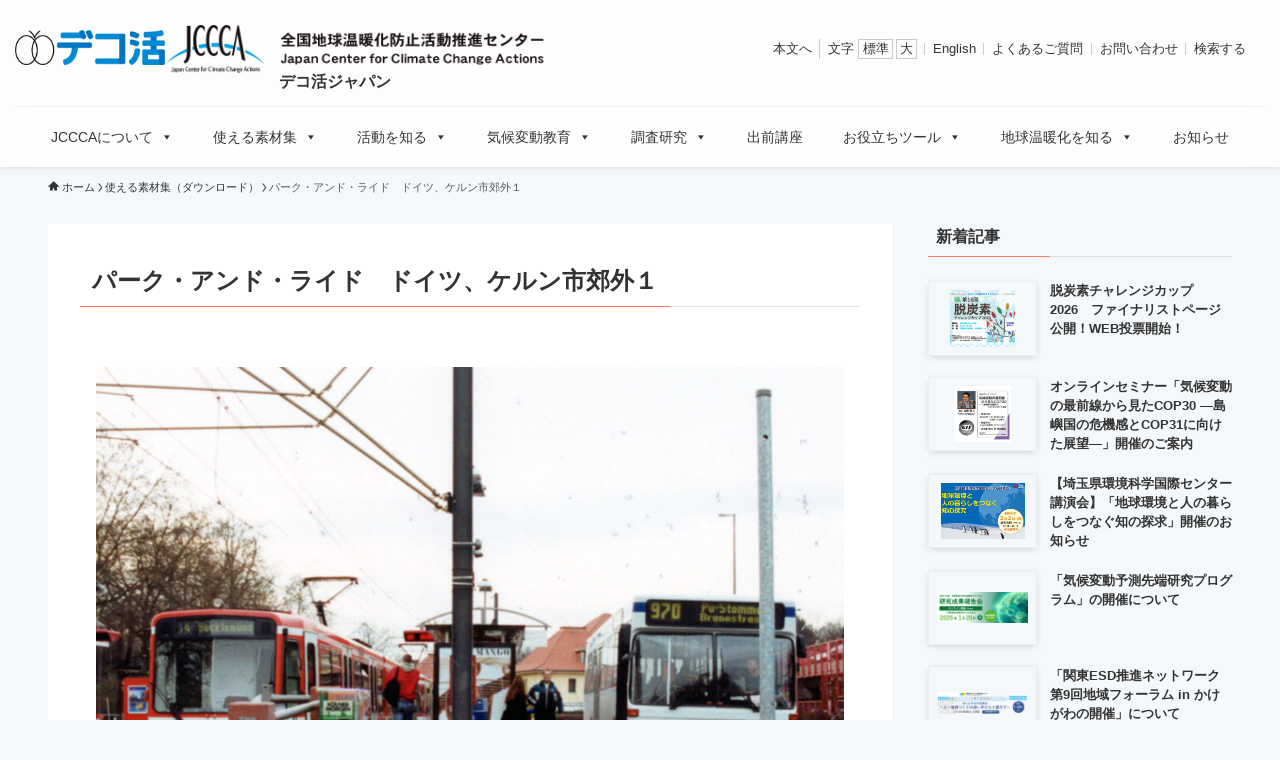

--- FILE ---
content_type: text/html; charset=UTF-8
request_url: https://www.jccca.org/download/13399
body_size: 30710
content:
<!DOCTYPE html>
<html lang="ja" data-loaded="false" data-scrolled="false" data-spmenu="closed">
<head>
<meta charset="utf-8">
<meta name="format-detection" content="telephone=no">
<meta http-equiv="X-UA-Compatible" content="IE=edge">
<meta name="viewport" content="width=device-width, viewport-fit=cover">
<title>パーク・アンド・ライド　ドイツ、ケルン市郊外１ | JCCCA 全国地球温暖化防止活動推進センター</title>
<meta name='robots' content='max-image-preview:large' />
<link rel='dns-prefetch' href='//cdnjs.cloudflare.com' />
<link rel='dns-prefetch' href='//unpkg.com' />
<link rel="alternate" type="application/rss+xml" title="JCCCA 全国地球温暖化防止活動推進センター &raquo; フィード" href="https://www.jccca.org/feed" />
<link rel="alternate" type="application/rss+xml" title="JCCCA 全国地球温暖化防止活動推進センター &raquo; コメントフィード" href="https://www.jccca.org/comments/feed" />

<!-- SEO SIMPLE PACK 3.6.2 -->
<meta name="description" content="2001.3.9／近藤宏一 ドイツ、ケルン市郊外のLRT駅の様子。ここで、郊外の駐車場にマイカーをおいて、鉄道やバスで都心に向かうことで混雑を削減し、CO2などの排出も減らそうというパーク・アンド・ライドを採用。バスとLRTの乗り換えも、向">
<meta name="keywords" content="温暖化,JCCCA,気候変動,COP,都道府県センター,地球温暖化情報,二酸化炭素,CO2,気温,地球,環境問題,地球温暖化防止,温室効果,エネルギー,京都議定書">
<link rel="canonical" href="https://www.jccca.org/download/13399">
<meta property="og:locale" content="ja_JP">
<meta property="og:type" content="article">
<meta property="og:image" content="https://www.jccca.org/_bosys/wp-content/uploads/2020/10/traffic_overseas03.jpg">
<meta property="og:title" content="パーク・アンド・ライド　ドイツ、ケルン市郊外１ | JCCCA 全国地球温暖化防止活動推進センター">
<meta property="og:description" content="2001.3.9／近藤宏一 ドイツ、ケルン市郊外のLRT駅の様子。ここで、郊外の駐車場にマイカーをおいて、鉄道やバスで都心に向かうことで混雑を削減し、CO2などの排出も減らそうというパーク・アンド・ライドを採用。バスとLRTの乗り換えも、向">
<meta property="og:url" content="https://www.jccca.org/download/13399">
<meta property="og:site_name" content="JCCCA 全国地球温暖化防止活動推進センター">
<meta name="twitter:card" content="summary">
<!-- / SEO SIMPLE PACK -->

<link rel='stylesheet' id='dashicons-css' href='https://www.jccca.org/_bosys/wp-includes/css/dashicons.min.css?ver=6.6.4' type='text/css' media='all' />
<link rel='stylesheet' id='post-views-counter-frontend-css' href='https://www.jccca.org/_bosys/wp-content/plugins/post-views-counter/css/frontend.css?ver=1.7.3' type='text/css' media='all' />
<link rel='stylesheet' id='font-awesome-all-css' href='https://www.jccca.org/_bosys/wp-content/themes/swell/assets/font-awesome/v6/css/all.min.css?ver=2.13.0' type='text/css' media='all' />
<link rel='stylesheet' id='wp-block-library-css' href='https://www.jccca.org/_bosys/wp-includes/css/dist/block-library/style.min.css?ver=6.6.4' type='text/css' media='all' />
<link rel='stylesheet' id='swell-icons-css' href='https://www.jccca.org/_bosys/wp-content/themes/swell/build/css/swell-icons.css?ver=2.13.0' type='text/css' media='all' />
<link rel='stylesheet' id='main_style-css' href='https://www.jccca.org/_bosys/wp-content/themes/swell/build/css/main.css?ver=2.13.0' type='text/css' media='all' />
<link rel='stylesheet' id='swell_blocks-css' href='https://www.jccca.org/_bosys/wp-content/themes/swell/build/css/blocks.css?ver=2.13.0' type='text/css' media='all' />
<style id='swell_custom-inline-css' type='text/css'>
:root{--swl-fz--content:3.8vw;--swl-font_family:"Helvetica Neue", Arial, "Hiragino Kaku Gothic ProN", "Hiragino Sans", Meiryo, sans-serif;--swl-font_weight:400;--color_main:#fd7a5a;--color_text:#333;--color_link:#0270b2;--color_htag:#fd7a5a;--color_bg:#f5f8fa;--color_gradient1:#d8ffff;--color_gradient2:#87e7ff;--color_main_thin:rgba(255, 153, 113, 0.05 );--color_main_dark:rgba(190, 92, 68, 1 );--color_list_check:#fd7a5a;--color_list_num:#fd7a5a;--color_list_good:#86dd7b;--color_list_triangle:#f4e03a;--color_list_bad:#f36060;--color_faq_q:#d55656;--color_faq_a:#6599b7;--color_icon_good:#3cd250;--color_icon_good_bg:#ecffe9;--color_icon_bad:#4b73eb;--color_icon_bad_bg:#eafaff;--color_icon_info:#f578b4;--color_icon_info_bg:#fff0fa;--color_icon_announce:#ffa537;--color_icon_announce_bg:#fff5f0;--color_icon_pen:#7a7a7a;--color_icon_pen_bg:#f7f7f7;--color_icon_book:#787364;--color_icon_book_bg:#f8f6ef;--color_icon_point:#ffa639;--color_icon_check:#86d67c;--color_icon_batsu:#f36060;--color_icon_hatena:#5295cc;--color_icon_caution:#f7da38;--color_icon_memo:#84878a;--color_deep01:#e44141;--color_deep02:#3d79d5;--color_deep03:#63a84d;--color_deep04:#f09f4d;--color_pale01:#fff2f0;--color_pale02:#f3f8fd;--color_pale03:#f1f9ee;--color_pale04:#fdf9ee;--color_mark_blue:#b7e3ff;--color_mark_green:#bdf9c3;--color_mark_yellow:#fcf69f;--color_mark_orange:#ffddbc;--border01:solid 1px var(--color_main);--border02:double 4px var(--color_main);--border03:dashed 2px var(--color_border);--border04:solid 4px var(--color_gray);--card_posts_thumb_ratio:56.25%;--list_posts_thumb_ratio:61.805%;--big_posts_thumb_ratio:61.805%;--thumb_posts_thumb_ratio:61.805%;--blogcard_thumb_ratio:56.25%;--color_header_bg:#fdfdfd;--color_header_text:#333;--color_footer_bg:#33475b;--color_footer_text:#ffffff;--container_size:1250px;--article_size:1200px;--logo_size_sp:48px;--logo_size_pc:50px;--logo_size_pcfix:30px;}.swl-cell-bg[data-icon="doubleCircle"]{--cell-icon-color:#ffc977}.swl-cell-bg[data-icon="circle"]{--cell-icon-color:#94e29c}.swl-cell-bg[data-icon="triangle"]{--cell-icon-color:#eeda2f}.swl-cell-bg[data-icon="close"]{--cell-icon-color:#ec9191}.swl-cell-bg[data-icon="hatena"]{--cell-icon-color:#93c9da}.swl-cell-bg[data-icon="check"]{--cell-icon-color:#94e29c}.swl-cell-bg[data-icon="line"]{--cell-icon-color:#9b9b9b}.cap_box[data-colset="col1"]{--capbox-color:#f59b5f;--capbox-color--bg:#fff8eb}.cap_box[data-colset="col2"]{--capbox-color:#5fb9f5;--capbox-color--bg:#edf5ff}.cap_box[data-colset="col3"]{--capbox-color:#e0e0e0;--capbox-color--bg:#ffffff}.red_{--the-btn-color:#f74a4a;--the-btn-color2:#ffbc49;--the-solid-shadow: rgba(185, 56, 56, 1 )}.blue_{--the-btn-color:#338df4;--the-btn-color2:#35eaff;--the-solid-shadow: rgba(38, 106, 183, 1 )}.green_{--the-btn-color:#62d847;--the-btn-color2:#7bf7bd;--the-solid-shadow: rgba(74, 162, 53, 1 )}.is-style-btn_normal{--the-btn-radius:80px}.is-style-btn_solid{--the-btn-radius:80px}.is-style-btn_shiny{--the-btn-radius:80px}.is-style-btn_line{--the-btn-radius:80px}.post_content blockquote{padding:1.5em 2em 1.5em 3em}.post_content blockquote::before{content:"";display:block;width:5px;height:calc(100% - 3em);top:1.5em;left:1.5em;border-left:solid 1px rgba(180,180,180,.75);border-right:solid 1px rgba(180,180,180,.75);}.mark_blue{background:-webkit-linear-gradient(transparent 64%,var(--color_mark_blue) 0%);background:linear-gradient(transparent 64%,var(--color_mark_blue) 0%)}.mark_green{background:-webkit-linear-gradient(transparent 64%,var(--color_mark_green) 0%);background:linear-gradient(transparent 64%,var(--color_mark_green) 0%)}.mark_yellow{background:-webkit-linear-gradient(transparent 64%,var(--color_mark_yellow) 0%);background:linear-gradient(transparent 64%,var(--color_mark_yellow) 0%)}.mark_orange{background:-webkit-linear-gradient(transparent 64%,var(--color_mark_orange) 0%);background:linear-gradient(transparent 64%,var(--color_mark_orange) 0%)}[class*="is-style-icon_"]{color:#333;border-width:0}[class*="is-style-big_icon_"]{border-width:2px;border-style:solid}[data-col="gray"] .c-balloon__text{background:#f7f7f7;border-color:#ccc}[data-col="gray"] .c-balloon__before{border-right-color:#f7f7f7}[data-col="green"] .c-balloon__text{background:#d1f8c2;border-color:#9ddd93}[data-col="green"] .c-balloon__before{border-right-color:#d1f8c2}[data-col="blue"] .c-balloon__text{background:#e2f6ff;border-color:#93d2f0}[data-col="blue"] .c-balloon__before{border-right-color:#e2f6ff}[data-col="red"] .c-balloon__text{background:#ffebeb;border-color:#f48789}[data-col="red"] .c-balloon__before{border-right-color:#ffebeb}[data-col="yellow"] .c-balloon__text{background:#f9f7d2;border-color:#fbe593}[data-col="yellow"] .c-balloon__before{border-right-color:#f9f7d2}.-type-list2 .p-postList__body::after,.-type-big .p-postList__body::after{content: "READ MORE »";}.c-postThumb__cat{background-color:#fd7a5a;color:#fff;background-image: repeating-linear-gradient(-45deg,rgba(255,255,255,.1),rgba(255,255,255,.1) 6px,transparent 6px,transparent 12px)}.post_content h2:where(:not([class^="swell-block-"]):not(.faq_q):not(.p-postList__title)){border-left:solid 8px var(--color_htag);padding:.75em 1em;background:rgba(253, 122, 90, 0.03 )}.post_content h2:where(:not([class^="swell-block-"]):not(.faq_q):not(.p-postList__title))::before{position:absolute;display:block;pointer-events:none}.post_content h3:where(:not([class^="swell-block-"]):not(.faq_q):not(.p-postList__title)){padding:0 .5em .5em}.post_content h3:where(:not([class^="swell-block-"]):not(.faq_q):not(.p-postList__title))::before{content:"";width:100%;height:2px;background: repeating-linear-gradient(90deg, var(--color_htag) 0%, var(--color_htag) 29.3%, rgba(150,150,150,.2) 29.3%, rgba(150,150,150,.2) 100%)}.post_content h4:where(:not([class^="swell-block-"]):not(.faq_q):not(.p-postList__title)){padding:0 0 0 16px;border-left:solid 2px var(--color_htag)}.l-header{box-shadow: 0 1px 4px rgba(0,0,0,.12)}.l-header__menuBtn{color:#fff;background-color:#fd7a5a}.c-gnav a::after{background:var(--color_main);width:100%;height:2px;transform:scaleX(0)}.p-spHeadMenu .menu-item.-current{border-bottom-color:var(--color_main)}.c-gnav > li:hover > a::after,.c-gnav > .-current > a::after{transform: scaleX(1)}.c-gnav .sub-menu{color:#333;background:#fff}.l-fixHeader::before{opacity:1}#pagetop{border-radius:50%}.c-widget__title.-spmenu{padding:.5em .75em;border-radius:var(--swl-radius--2, 0px);background:var(--color_main);color:#fff;}.c-widget__title.-footer{padding:.5em}.c-widget__title.-footer::before{content:"";bottom:0;left:0;width:40%;z-index:1;background:var(--color_main)}.c-widget__title.-footer::after{content:"";bottom:0;left:0;width:100%;background:var(--color_border)}.c-secTitle{border-left:solid 2px var(--color_main);padding:0em .75em}.p-spMenu{color:#333}.p-spMenu__inner::before{background:#fdfdfd;opacity:1}.p-spMenu__overlay{background:#000;opacity:0.6}[class*="page-numbers"]{color:#fff;background-color:#dedede}.l-topTitleArea.c-filterLayer::before{background-color:#000;opacity:0.2;content:""}@media screen and (min-width: 960px){:root{}}@media screen and (max-width: 959px){:root{}.l-header__logo{margin-right:auto}.l-header__inner{-webkit-box-pack:end;-webkit-justify-content:flex-end;justify-content:flex-end}}@media screen and (min-width: 600px){:root{--swl-fz--content:15px;}}@media screen and (max-width: 599px){:root{}}@media (min-width: 1408px) {.alignwide{left:-100px;width:calc(100% + 200px);}}@media (max-width: 1408px) {.-sidebar-off .swell-block-fullWide__inner.l-container .alignwide{left:0px;width:100%;}}.l-fixHeader .l-fixHeader__gnav{order:0}[data-scrolled=true] .l-fixHeader[data-ready]{opacity:1;-webkit-transform:translateY(0)!important;transform:translateY(0)!important;visibility:visible}.-body-solid .l-fixHeader{box-shadow:0 2px 4px var(--swl-color_shadow)}.l-fixHeader__inner{align-items:stretch;color:var(--color_header_text);display:flex;padding-bottom:0;padding-top:0;position:relative;z-index:1}.l-fixHeader__logo{align-items:center;display:flex;line-height:1;margin-right:24px;order:0;padding:16px 0}.is-style-btn_normal a,.is-style-btn_shiny a{box-shadow:var(--swl-btn_shadow)}.c-shareBtns__btn,.is-style-balloon>.c-tabList .c-tabList__button,.p-snsCta,[class*=page-numbers]{box-shadow:var(--swl-box_shadow)}.p-articleThumb__img,.p-articleThumb__youtube{box-shadow:var(--swl-img_shadow)}.p-pickupBanners__item .c-bannerLink,.p-postList__thumb{box-shadow:0 2px 8px rgba(0,0,0,.1),0 4px 4px -4px rgba(0,0,0,.1)}.p-postList.-w-ranking li:before{background-image:repeating-linear-gradient(-45deg,hsla(0,0%,100%,.1),hsla(0,0%,100%,.1) 6px,transparent 0,transparent 12px);box-shadow:1px 1px 4px rgba(0,0,0,.2)}@media (min-width:960px){.-parallel .l-header__inner{display:flex;flex-wrap:wrap;max-width:100%;padding-left:0;padding-right:0}.-parallel .l-header__logo{text-align:center;width:100%}.-parallel .l-header__logo .c-catchphrase{font-size:12px;line-height:1;margin-top:16px}.-parallel .l-header__gnav{width:100%}.-parallel .l-header__gnav .c-gnav{justify-content:center}.-parallel .l-header__gnav .c-gnav>li>a{padding:16px}.-parallel .c-headLogo.-txt,.-parallel .w-header{justify-content:center}.-parallel .w-header{margin-bottom:8px;margin-top:8px}.-parallel-bottom .l-header__inner{padding-top:8px}.-parallel-bottom .l-header__logo{order:1;padding:16px 0}.-parallel-bottom .w-header{order:2}.-parallel-bottom .l-header__gnav{order:3}.-parallel-top .l-header__inner{padding-bottom:8px}.-parallel-top .l-header__gnav{order:1}.-parallel-top .l-header__logo{order:2;padding:16px 0}.-parallel-top .w-header{order:3}.l-header.-parallel .w-header{width:100%}.l-fixHeader.-parallel .l-fixHeader__gnav{margin-left:auto}}.c-gnav .sub-menu a:before,.c-listMenu a:before{-webkit-font-smoothing:antialiased;-moz-osx-font-smoothing:grayscale;font-family:icomoon!important;font-style:normal;font-variant:normal;font-weight:400;line-height:1;text-transform:none}.c-submenuToggleBtn{display:none}.c-listMenu a{padding:.75em 1em .75em 1.5em;transition:padding .25s}.c-listMenu a:hover{padding-left:1.75em;padding-right:.75em}.c-gnav .sub-menu a:before,.c-listMenu a:before{color:inherit;content:"\e921";display:inline-block;left:2px;position:absolute;top:50%;-webkit-transform:translateY(-50%);transform:translateY(-50%);vertical-align:middle}.widget_categories>ul>.cat-item>a,.wp-block-categories-list>li>a{padding-left:1.75em}.c-listMenu .children,.c-listMenu .sub-menu{margin:0}.c-listMenu .children a,.c-listMenu .sub-menu a{font-size:.9em;padding-left:2.5em}.c-listMenu .children a:before,.c-listMenu .sub-menu a:before{left:1em}.c-listMenu .children a:hover,.c-listMenu .sub-menu a:hover{padding-left:2.75em}.c-listMenu .children ul a,.c-listMenu .sub-menu ul a{padding-left:3.25em}.c-listMenu .children ul a:before,.c-listMenu .sub-menu ul a:before{left:1.75em}.c-listMenu .children ul a:hover,.c-listMenu .sub-menu ul a:hover{padding-left:3.5em}.c-gnav li:hover>.sub-menu{opacity:1;visibility:visible}.c-gnav .sub-menu:before{background:inherit;content:"";height:100%;left:0;position:absolute;top:0;width:100%;z-index:0}.c-gnav .sub-menu .sub-menu{left:100%;top:0;z-index:-1}.c-gnav .sub-menu a{padding-left:2em}.c-gnav .sub-menu a:before{left:.5em}.c-gnav .sub-menu a:hover .ttl{left:4px}:root{--color_content_bg:#fff;}.c-widget__title.-side{padding:0 .5em .5em}.c-widget__title.-side::before{content:"";bottom:0;left:0;width:40%;z-index:1;background:var(--color_main)}.c-widget__title.-side::after{content:"";bottom:0;left:0;width:100%;background:var(--color_border)}.c-shareBtns__item:not(:last-child){margin-right:8px}.c-shareBtns__btn{padding:6px 8px;border-radius:2px}@media screen and (min-width: 960px){:root{}}@media screen and (max-width: 959px){:root{}}@media screen and (min-width: 600px){:root{}}@media screen and (max-width: 599px){:root{}}.l-content{padding-top:4vw}.p-breadcrumb+.l-content{padding-top:0}.-frame-on .l-mainContent{background:#fff;border-radius:var(--swl-radius--4,0);padding:3vw}.-frame-on-sidebar #sidebar .c-widget{background:#fff;border-radius:var(--swl-radius--4,0);padding:16px}.-frame-on-sidebar #sidebar .widget_swell_prof_widget{padding:0!important}.-frame-on-sidebar #sidebar .p-profileBox{background:#fff;border:none;color:#333}.-frame-on-sidebar #sidebar .calendar_wrap{border:none;padding:0}.-frame-border .l-mainContent,.-frame-border.-frame-on-sidebar #sidebar .c-widget{box-shadow:0 0 1px var(--swl-color_shadow)}.swell-block-fullWide__inner .alignwide{left:0;width:100%}.swell-block-fullWide__inner .alignfull{left:calc(0px - var(--swl-fw_inner_pad, 0))!important;margin-left:0!important;margin-right:0!important;width:calc(100% + var(--swl-fw_inner_pad, 0)*2)!important}@media not all and (min-width:960px){.alignwide,.l-content .alignfull{left:-3vw;width:calc(100% + 6vw)}.l-content{padding-left:2vw;padding-right:2vw}.-frame-on{--swl-pad_container:2vw;--swl-h2-margin--x:-3vw}.-frame-off-sidebar .l-sidebar{padding-left:1vw;padding-right:1vw}.swell-block-fullWide__inner.l-article{--swl-fw_inner_pad:calc(var(--swl-pad_container, 2vw) + 3vw)}.swell-block-fullWide__inner.l-container{--swl-fw_inner_pad:var(--swl-pad_container,2vw)}.swell-block-fullWide__inner.l-article .alignwide{left:-1.5vw;width:calc(100% + 3vw)}}@media (min-width:960px){.alignwide,.l-content .alignfull{left:-48px;width:calc(100% + 96px)}.l-content .c-widget .alignfull{left:-32px;width:calc(100% + 64px)}.-frame-on .l-mainContent{padding:32px}.swell-block-fullWide__inner.l-article{--swl-fw_inner_pad:calc(var(--swl-pad_post_content) + 32px)}.swell-block-fullWide__inner.l-container{--swl-fw_inner_pad:16px}.swell-block-fullWide__inner.l-article .alignwide{left:-16px;width:calc(100% + 32px)}}@media (min-width:600px){.l-content{padding-top:2em}}.p-relatedPosts .p-postList__item{margin-bottom:1.5em}.p-relatedPosts .p-postList__times,.p-relatedPosts .p-postList__times>:last-child{margin-right:0}@media (min-width:600px){.p-relatedPosts .p-postList__item{width:33.33333%}}@media screen and (min-width:600px) and (max-width:1239px){.p-relatedPosts .p-postList__item:nth-child(7),.p-relatedPosts .p-postList__item:nth-child(8){display:none}}@media screen and (min-width:1240px){.p-relatedPosts .p-postList__item{width:25%}}.-index-off .p-toc,.swell-toc-placeholder:empty{display:none}.p-toc.-modal{height:100%;margin:0;overflow-y:auto;padding:0}#main_content .p-toc{border-radius:var(--swl-radius--2,0);margin:4em auto;max-width:800px}#sidebar .p-toc{margin-top:-.5em}.p-toc .__pn:before{content:none!important;counter-increment:none}.p-toc .__prev{margin:0 0 1em}.p-toc .__next{margin:1em 0 0}.p-toc.is-omitted:not([data-omit=ct]) [data-level="2"] .p-toc__childList{height:0;margin-bottom:-.5em;visibility:hidden}.p-toc.is-omitted:not([data-omit=nest]){position:relative}.p-toc.is-omitted:not([data-omit=nest]):before{background:linear-gradient(hsla(0,0%,100%,0),var(--color_bg));bottom:5em;content:"";height:4em;left:0;opacity:.75;pointer-events:none;position:absolute;width:100%;z-index:1}.p-toc.is-omitted:not([data-omit=nest]):after{background:var(--color_bg);bottom:0;content:"";height:5em;left:0;opacity:.75;position:absolute;width:100%;z-index:1}.p-toc.is-omitted:not([data-omit=nest]) .__next,.p-toc.is-omitted:not([data-omit=nest]) [data-omit="1"]{display:none}.p-toc .p-toc__expandBtn{background-color:#f7f7f7;border:rgba(0,0,0,.2);border-radius:5em;box-shadow:0 0 0 1px #bbb;color:#333;display:block;font-size:14px;line-height:1.5;margin:.75em auto 0;min-width:6em;padding:.5em 1em;position:relative;transition:box-shadow .25s;z-index:2}.p-toc[data-omit=nest] .p-toc__expandBtn{display:inline-block;font-size:13px;margin:0 0 0 1.25em;padding:.5em .75em}.p-toc:not([data-omit=nest]) .p-toc__expandBtn:after,.p-toc:not([data-omit=nest]) .p-toc__expandBtn:before{border-top-color:inherit;border-top-style:dotted;border-top-width:3px;content:"";display:block;height:1px;position:absolute;top:calc(50% - 1px);transition:border-color .25s;width:100%;width:22px}.p-toc:not([data-omit=nest]) .p-toc__expandBtn:before{right:calc(100% + 1em)}.p-toc:not([data-omit=nest]) .p-toc__expandBtn:after{left:calc(100% + 1em)}.p-toc.is-expanded .p-toc__expandBtn{border-color:transparent}.p-toc__ttl{display:block;font-size:1.2em;line-height:1;position:relative;text-align:center}.p-toc__ttl:before{content:"\e918";display:inline-block;font-family:icomoon;margin-right:.5em;padding-bottom:2px;vertical-align:middle}#index_modal .p-toc__ttl{margin-bottom:.5em}.p-toc__list li{line-height:1.6}.p-toc__list>li+li{margin-top:.5em}.p-toc__list .p-toc__childList{padding-left:.5em}.p-toc__list [data-level="3"]{font-size:.9em}.p-toc__list .mininote{display:none}.post_content .p-toc__list{padding-left:0}#sidebar .p-toc__list{margin-bottom:0}#sidebar .p-toc__list .p-toc__childList{padding-left:0}.p-toc__link{color:inherit;font-size:inherit;text-decoration:none}.p-toc__link:hover{opacity:.8}.p-toc.-double{background:var(--color_gray);background:linear-gradient(-45deg,transparent 25%,var(--color_gray) 25%,var(--color_gray) 50%,transparent 50%,transparent 75%,var(--color_gray) 75%,var(--color_gray));background-clip:padding-box;background-size:4px 4px;border-bottom:4px double var(--color_border);border-top:4px double var(--color_border);padding:1.5em 1em 1em}.p-toc.-double .p-toc__ttl{margin-bottom:.75em}@media (min-width:960px){#main_content .p-toc{width:92%}}@media (hover:hover){.p-toc .p-toc__expandBtn:hover{border-color:transparent;box-shadow:0 0 0 2px currentcolor}}@media (min-width:600px){.p-toc.-double{padding:2em}}
</style>
<link rel='stylesheet' id='swell-loaded-animation-css' href='https://www.jccca.org/_bosys/wp-content/themes/swell/build/css/modules/loaded-animation.css?ver=2.13.0' type='text/css' media='all' />
<link rel='stylesheet' id='swell-parts/footer-css' href='https://www.jccca.org/_bosys/wp-content/themes/swell/build/css/modules/parts/footer.css?ver=2.13.0' type='text/css' media='all' />
<link rel='stylesheet' id='swell-page/single-css' href='https://www.jccca.org/_bosys/wp-content/themes/swell/build/css/modules/page/single.css?ver=2.13.0' type='text/css' media='all' />
<style id='classic-theme-styles-inline-css' type='text/css'>
/*! This file is auto-generated */
.wp-block-button__link{color:#fff;background-color:#32373c;border-radius:9999px;box-shadow:none;text-decoration:none;padding:calc(.667em + 2px) calc(1.333em + 2px);font-size:1.125em}.wp-block-file__button{background:#32373c;color:#fff;text-decoration:none}
</style>
<style id='global-styles-inline-css' type='text/css'>
:root{--wp--preset--aspect-ratio--square: 1;--wp--preset--aspect-ratio--4-3: 4/3;--wp--preset--aspect-ratio--3-4: 3/4;--wp--preset--aspect-ratio--3-2: 3/2;--wp--preset--aspect-ratio--2-3: 2/3;--wp--preset--aspect-ratio--16-9: 16/9;--wp--preset--aspect-ratio--9-16: 9/16;--wp--preset--color--black: #000;--wp--preset--color--cyan-bluish-gray: #abb8c3;--wp--preset--color--white: #fff;--wp--preset--color--pale-pink: #f78da7;--wp--preset--color--vivid-red: #cf2e2e;--wp--preset--color--luminous-vivid-orange: #ff6900;--wp--preset--color--luminous-vivid-amber: #fcb900;--wp--preset--color--light-green-cyan: #7bdcb5;--wp--preset--color--vivid-green-cyan: #00d084;--wp--preset--color--pale-cyan-blue: #8ed1fc;--wp--preset--color--vivid-cyan-blue: #0693e3;--wp--preset--color--vivid-purple: #9b51e0;--wp--preset--color--swl-main: var(--color_main);--wp--preset--color--swl-main-thin: var(--color_main_thin);--wp--preset--color--swl-gray: var(--color_gray);--wp--preset--color--swl-deep-01: var(--color_deep01);--wp--preset--color--swl-deep-02: var(--color_deep02);--wp--preset--color--swl-deep-03: var(--color_deep03);--wp--preset--color--swl-deep-04: var(--color_deep04);--wp--preset--color--swl-pale-01: var(--color_pale01);--wp--preset--color--swl-pale-02: var(--color_pale02);--wp--preset--color--swl-pale-03: var(--color_pale03);--wp--preset--color--swl-pale-04: var(--color_pale04);--wp--preset--gradient--vivid-cyan-blue-to-vivid-purple: linear-gradient(135deg,rgba(6,147,227,1) 0%,rgb(155,81,224) 100%);--wp--preset--gradient--light-green-cyan-to-vivid-green-cyan: linear-gradient(135deg,rgb(122,220,180) 0%,rgb(0,208,130) 100%);--wp--preset--gradient--luminous-vivid-amber-to-luminous-vivid-orange: linear-gradient(135deg,rgba(252,185,0,1) 0%,rgba(255,105,0,1) 100%);--wp--preset--gradient--luminous-vivid-orange-to-vivid-red: linear-gradient(135deg,rgba(255,105,0,1) 0%,rgb(207,46,46) 100%);--wp--preset--gradient--very-light-gray-to-cyan-bluish-gray: linear-gradient(135deg,rgb(238,238,238) 0%,rgb(169,184,195) 100%);--wp--preset--gradient--cool-to-warm-spectrum: linear-gradient(135deg,rgb(74,234,220) 0%,rgb(151,120,209) 20%,rgb(207,42,186) 40%,rgb(238,44,130) 60%,rgb(251,105,98) 80%,rgb(254,248,76) 100%);--wp--preset--gradient--blush-light-purple: linear-gradient(135deg,rgb(255,206,236) 0%,rgb(152,150,240) 100%);--wp--preset--gradient--blush-bordeaux: linear-gradient(135deg,rgb(254,205,165) 0%,rgb(254,45,45) 50%,rgb(107,0,62) 100%);--wp--preset--gradient--luminous-dusk: linear-gradient(135deg,rgb(255,203,112) 0%,rgb(199,81,192) 50%,rgb(65,88,208) 100%);--wp--preset--gradient--pale-ocean: linear-gradient(135deg,rgb(255,245,203) 0%,rgb(182,227,212) 50%,rgb(51,167,181) 100%);--wp--preset--gradient--electric-grass: linear-gradient(135deg,rgb(202,248,128) 0%,rgb(113,206,126) 100%);--wp--preset--gradient--midnight: linear-gradient(135deg,rgb(2,3,129) 0%,rgb(40,116,252) 100%);--wp--preset--font-size--small: 0.9em;--wp--preset--font-size--medium: 1.1em;--wp--preset--font-size--large: 1.25em;--wp--preset--font-size--x-large: 42px;--wp--preset--font-size--xs: 0.75em;--wp--preset--font-size--huge: 1.6em;--wp--preset--spacing--20: 0.44rem;--wp--preset--spacing--30: 0.67rem;--wp--preset--spacing--40: 1rem;--wp--preset--spacing--50: 1.5rem;--wp--preset--spacing--60: 2.25rem;--wp--preset--spacing--70: 3.38rem;--wp--preset--spacing--80: 5.06rem;--wp--preset--shadow--natural: 6px 6px 9px rgba(0, 0, 0, 0.2);--wp--preset--shadow--deep: 12px 12px 50px rgba(0, 0, 0, 0.4);--wp--preset--shadow--sharp: 6px 6px 0px rgba(0, 0, 0, 0.2);--wp--preset--shadow--outlined: 6px 6px 0px -3px rgba(255, 255, 255, 1), 6px 6px rgba(0, 0, 0, 1);--wp--preset--shadow--crisp: 6px 6px 0px rgba(0, 0, 0, 1);}:where(.is-layout-flex){gap: 0.5em;}:where(.is-layout-grid){gap: 0.5em;}body .is-layout-flex{display: flex;}.is-layout-flex{flex-wrap: wrap;align-items: center;}.is-layout-flex > :is(*, div){margin: 0;}body .is-layout-grid{display: grid;}.is-layout-grid > :is(*, div){margin: 0;}:where(.wp-block-columns.is-layout-flex){gap: 2em;}:where(.wp-block-columns.is-layout-grid){gap: 2em;}:where(.wp-block-post-template.is-layout-flex){gap: 1.25em;}:where(.wp-block-post-template.is-layout-grid){gap: 1.25em;}.has-black-color{color: var(--wp--preset--color--black) !important;}.has-cyan-bluish-gray-color{color: var(--wp--preset--color--cyan-bluish-gray) !important;}.has-white-color{color: var(--wp--preset--color--white) !important;}.has-pale-pink-color{color: var(--wp--preset--color--pale-pink) !important;}.has-vivid-red-color{color: var(--wp--preset--color--vivid-red) !important;}.has-luminous-vivid-orange-color{color: var(--wp--preset--color--luminous-vivid-orange) !important;}.has-luminous-vivid-amber-color{color: var(--wp--preset--color--luminous-vivid-amber) !important;}.has-light-green-cyan-color{color: var(--wp--preset--color--light-green-cyan) !important;}.has-vivid-green-cyan-color{color: var(--wp--preset--color--vivid-green-cyan) !important;}.has-pale-cyan-blue-color{color: var(--wp--preset--color--pale-cyan-blue) !important;}.has-vivid-cyan-blue-color{color: var(--wp--preset--color--vivid-cyan-blue) !important;}.has-vivid-purple-color{color: var(--wp--preset--color--vivid-purple) !important;}.has-black-background-color{background-color: var(--wp--preset--color--black) !important;}.has-cyan-bluish-gray-background-color{background-color: var(--wp--preset--color--cyan-bluish-gray) !important;}.has-white-background-color{background-color: var(--wp--preset--color--white) !important;}.has-pale-pink-background-color{background-color: var(--wp--preset--color--pale-pink) !important;}.has-vivid-red-background-color{background-color: var(--wp--preset--color--vivid-red) !important;}.has-luminous-vivid-orange-background-color{background-color: var(--wp--preset--color--luminous-vivid-orange) !important;}.has-luminous-vivid-amber-background-color{background-color: var(--wp--preset--color--luminous-vivid-amber) !important;}.has-light-green-cyan-background-color{background-color: var(--wp--preset--color--light-green-cyan) !important;}.has-vivid-green-cyan-background-color{background-color: var(--wp--preset--color--vivid-green-cyan) !important;}.has-pale-cyan-blue-background-color{background-color: var(--wp--preset--color--pale-cyan-blue) !important;}.has-vivid-cyan-blue-background-color{background-color: var(--wp--preset--color--vivid-cyan-blue) !important;}.has-vivid-purple-background-color{background-color: var(--wp--preset--color--vivid-purple) !important;}.has-black-border-color{border-color: var(--wp--preset--color--black) !important;}.has-cyan-bluish-gray-border-color{border-color: var(--wp--preset--color--cyan-bluish-gray) !important;}.has-white-border-color{border-color: var(--wp--preset--color--white) !important;}.has-pale-pink-border-color{border-color: var(--wp--preset--color--pale-pink) !important;}.has-vivid-red-border-color{border-color: var(--wp--preset--color--vivid-red) !important;}.has-luminous-vivid-orange-border-color{border-color: var(--wp--preset--color--luminous-vivid-orange) !important;}.has-luminous-vivid-amber-border-color{border-color: var(--wp--preset--color--luminous-vivid-amber) !important;}.has-light-green-cyan-border-color{border-color: var(--wp--preset--color--light-green-cyan) !important;}.has-vivid-green-cyan-border-color{border-color: var(--wp--preset--color--vivid-green-cyan) !important;}.has-pale-cyan-blue-border-color{border-color: var(--wp--preset--color--pale-cyan-blue) !important;}.has-vivid-cyan-blue-border-color{border-color: var(--wp--preset--color--vivid-cyan-blue) !important;}.has-vivid-purple-border-color{border-color: var(--wp--preset--color--vivid-purple) !important;}.has-vivid-cyan-blue-to-vivid-purple-gradient-background{background: var(--wp--preset--gradient--vivid-cyan-blue-to-vivid-purple) !important;}.has-light-green-cyan-to-vivid-green-cyan-gradient-background{background: var(--wp--preset--gradient--light-green-cyan-to-vivid-green-cyan) !important;}.has-luminous-vivid-amber-to-luminous-vivid-orange-gradient-background{background: var(--wp--preset--gradient--luminous-vivid-amber-to-luminous-vivid-orange) !important;}.has-luminous-vivid-orange-to-vivid-red-gradient-background{background: var(--wp--preset--gradient--luminous-vivid-orange-to-vivid-red) !important;}.has-very-light-gray-to-cyan-bluish-gray-gradient-background{background: var(--wp--preset--gradient--very-light-gray-to-cyan-bluish-gray) !important;}.has-cool-to-warm-spectrum-gradient-background{background: var(--wp--preset--gradient--cool-to-warm-spectrum) !important;}.has-blush-light-purple-gradient-background{background: var(--wp--preset--gradient--blush-light-purple) !important;}.has-blush-bordeaux-gradient-background{background: var(--wp--preset--gradient--blush-bordeaux) !important;}.has-luminous-dusk-gradient-background{background: var(--wp--preset--gradient--luminous-dusk) !important;}.has-pale-ocean-gradient-background{background: var(--wp--preset--gradient--pale-ocean) !important;}.has-electric-grass-gradient-background{background: var(--wp--preset--gradient--electric-grass) !important;}.has-midnight-gradient-background{background: var(--wp--preset--gradient--midnight) !important;}.has-small-font-size{font-size: var(--wp--preset--font-size--small) !important;}.has-medium-font-size{font-size: var(--wp--preset--font-size--medium) !important;}.has-large-font-size{font-size: var(--wp--preset--font-size--large) !important;}.has-x-large-font-size{font-size: var(--wp--preset--font-size--x-large) !important;}
:where(.wp-block-post-template.is-layout-flex){gap: 1.25em;}:where(.wp-block-post-template.is-layout-grid){gap: 1.25em;}
:where(.wp-block-columns.is-layout-flex){gap: 2em;}:where(.wp-block-columns.is-layout-grid){gap: 2em;}
:root :where(.wp-block-pullquote){font-size: 1.5em;line-height: 1.6;}
</style>
<link rel='stylesheet' id='contact-form-7-css' href='https://www.jccca.org/_bosys/wp-content/plugins/contact-form-7/includes/css/styles.css?ver=6.0.3' type='text/css' media='all' />
<link rel='stylesheet' id='widgetopts-styles-css' href='https://www.jccca.org/_bosys/wp-content/plugins/widget-options/assets/css/widget-options.css?ver=4.1.3' type='text/css' media='all' />
<link rel='stylesheet' id='cf7mls-css' href='https://www.jccca.org/_bosys/wp-content/plugins/contact-form-7-multi-step-pro/assets/frontend/css/cf7mls.css?ver=2.7.2' type='text/css' media='all' />
<link rel='stylesheet' id='cf7mls_progress_bar-css' href='https://www.jccca.org/_bosys/wp-content/plugins/contact-form-7-multi-step-pro/assets/frontend/css/progress_bar.css?ver=2.7.2' type='text/css' media='all' />
<link rel='stylesheet' id='cf7mls_animate-css' href='https://www.jccca.org/_bosys/wp-content/plugins/contact-form-7-multi-step-pro/assets/frontend/animate/animate.min.css?ver=2.7.2' type='text/css' media='all' />
<link rel='stylesheet' id='if-menu-site-css-css' href='https://www.jccca.org/_bosys/wp-content/plugins/if-menu/assets/if-menu-site.css?ver=6.6.4' type='text/css' media='all' />
<link rel='stylesheet' id='megamenu-css' href='https://www.jccca.org/_bosys/wp-content/uploads/maxmegamenu/style.css?ver=0fad96' type='text/css' media='all' />
<link rel='stylesheet' id='thickbox-css' href='https://www.jccca.org/_bosys/wp-includes/js/thickbox/thickbox.css?ver=6.6.4' type='text/css' media='all' />
<link rel='stylesheet' id='child_style-css' href='https://www.jccca.org/_bosys/wp-content/themes/swell_child/style.css?ver=2026012230711' type='text/css' media='all' />
<link rel='stylesheet' id='cf7cf-style-css' href='https://www.jccca.org/_bosys/wp-content/plugins/cf7-conditional-fields/style.css?ver=2.5.7' type='text/css' media='all' />
<style id='block-visibility-screen-size-styles-inline-css' type='text/css'>
/* Large screens (desktops, 992px and up) */
@media ( min-width: 992px ) {
	.block-visibility-hide-large-screen {
		display: none !important;
	}
}

/* Medium screens (tablets, between 768px and 992px) */
@media ( min-width: 768px ) and ( max-width: 991.98px ) {
	.block-visibility-hide-medium-screen {
		display: none !important;
	}
}

/* Small screens (mobile devices, less than 768px) */
@media ( max-width: 767.98px ) {
	.block-visibility-hide-small-screen {
		display: none !important;
	}
}
</style>
<!--n2css--><!--n2js--><script type="text/javascript" src="https://www.jccca.org/_bosys/wp-includes/js/jquery/jquery.min.js?ver=3.7.1" id="jquery-core-js"></script>
<script type="text/javascript" src="https://cdnjs.cloudflare.com/ajax/libs/jquery-cookie/1.4.1/jquery.cookie.js?ver=2026012230711" id="jquery-cookie-js"></script>
<script type="text/javascript" src="https://unpkg.com/popper.js@1?ver=2026012230711" id="popper-js"></script>
<script type="text/javascript" src="https://unpkg.com/tippy.js@5?ver=2026012230711" id="tippy-js"></script>
<script type="text/javascript" src="https://www.jccca.org/_bosys/wp-content/themes/swell_child/main.js?ver=2026012230711" id="main-js"></script>

<noscript><link href="https://www.jccca.org/_bosys/wp-content/themes/swell/build/css/noscript.css" rel="stylesheet"></noscript>
<link rel="https://api.w.org/" href="https://www.jccca.org/wp-json/" /><link rel="alternate" title="JSON" type="application/json" href="https://www.jccca.org/wp-json/wp/v2/download/13399" /><link rel='shortlink' href='https://www.jccca.org/?p=13399' />
<style type="text/css">div[id^="wpcf7-f372492"] button.cf7mls_next {   }div[id^="wpcf7-f372492"] button.cf7mls_back {   }div[id^="wpcf7-f358987"] button.cf7mls_next {   }div[id^="wpcf7-f358987"] button.cf7mls_back {   }div[id^="wpcf7-f342327"] button.cf7mls_next {   }div[id^="wpcf7-f342327"] button.cf7mls_back {   }div[id^="wpcf7-f288855"] button.cf7mls_next {   }div[id^="wpcf7-f288855"] button.cf7mls_back {   }div[id^="wpcf7-f113602"] button.cf7mls_next {   }div[id^="wpcf7-f113602"] button.cf7mls_back {   }div[id^="wpcf7-f93713"] button.cf7mls_next {   }div[id^="wpcf7-f93713"] button.cf7mls_back {   }div[id^="wpcf7-f41865"] button.cf7mls_next {   }div[id^="wpcf7-f41865"] button.cf7mls_back {   }div[id^="wpcf7-f39940"] button.cf7mls_next {   }div[id^="wpcf7-f39940"] button.cf7mls_back {   }div[id^="wpcf7-f25175"] button.cf7mls_next {   }div[id^="wpcf7-f25175"] button.cf7mls_back {   }div[id^="wpcf7-f24896"] button.cf7mls_next {   }div[id^="wpcf7-f24896"] button.cf7mls_back {   }div[id^="wpcf7-f22445"] button.cf7mls_next {   }div[id^="wpcf7-f22445"] button.cf7mls_back {   }div[id^="wpcf7-f20558"] button.cf7mls_next {   }div[id^="wpcf7-f20558"] button.cf7mls_back {   }div[id^="wpcf7-f19829"] button.cf7mls_next {   }div[id^="wpcf7-f19829"] button.cf7mls_back {   }div[id^="wpcf7-f18613"] button.cf7mls_next {   }div[id^="wpcf7-f18613"] button.cf7mls_back {   }div[id^="wpcf7-f517"] button.cf7mls_next {   }div[id^="wpcf7-f517"] button.cf7mls_back {   }</style><link rel="icon" href="https://www.jccca.org/_bosys/wp-content/uploads/2020/10/cropped-47caa108613e37c0a61813e254bd57d9-32x32.png" sizes="32x32" />
<link rel="icon" href="https://www.jccca.org/_bosys/wp-content/uploads/2020/10/cropped-47caa108613e37c0a61813e254bd57d9-192x192.png" sizes="192x192" />
<link rel="apple-touch-icon" href="https://www.jccca.org/_bosys/wp-content/uploads/2020/10/cropped-47caa108613e37c0a61813e254bd57d9-180x180.png" />
<meta name="msapplication-TileImage" content="https://www.jccca.org/_bosys/wp-content/uploads/2020/10/cropped-47caa108613e37c0a61813e254bd57d9-270x270.png" />

<link rel="stylesheet" href="https://www.jccca.org/_bosys/wp-content/themes/swell/build/css/print.css" media="print" >
<!-- Google Tag Manager -->
<script>(function(w,d,s,l,i){w[l]=w[l]||[];w[l].push({'gtm.start':
new Date().getTime(),event:'gtm.js'});var f=d.getElementsByTagName(s)[0],
j=d.createElement(s),dl=l!='dataLayer'?'&l='+l:'';j.async=true;j.src=
'https://www.googletagmanager.com/gtm.js?id='+i+dl;f.parentNode.insertBefore(j,f);
})(window,document,'script','dataLayer','GTM-5THQHHSS');</script>
<!-- End Google Tag Manager -->
<style type="text/css">/** Mega Menu CSS: fs **/</style>
</head>
<body>
<!-- Google Tag Manager (noscript) -->
<noscript><iframe src="https://www.googletagmanager.com/ns.html?id=GTM-5THQHHSS"
height="0" width="0" style="display:none;visibility:hidden"></iframe></noscript>
<!-- End Google Tag Manager (noscript) -->
<div id="body_wrap" class="download-template-default single single-download postid-13399 mega-menu-header-menu metaslider-plugin -body-solid -sidebar-on -frame-on -frame-off-sidebar id_13399" >
<div id="sp_menu" class="p-spMenu -right">
	<div class="p-spMenu__inner">
		<div class="p-spMenu__closeBtn">
			<div class="c-iconBtn -menuBtn" data-onclick="toggleMenu" aria-label="メニューを閉じる">
				<i class="c-iconBtn__icon icon-close-thin"></i>
			</div>
		</div>
		<div class="p-spMenu__body">
			<div class="c-widget__title -spmenu">MENU</div>
			<div class="p-spMenu__nav">
			<div id="mega-menu-wrap-header_menu" class="mega-menu-wrap"><div class="mega-menu-toggle"><div class="mega-toggle-blocks-left"></div><div class="mega-toggle-blocks-center"></div><div class="mega-toggle-blocks-right"><div class='mega-toggle-block mega-menu-toggle-block mega-toggle-block-1' id='mega-toggle-block-1' tabindex='0'><span class='mega-toggle-label' role='button' aria-expanded='false'><span class='mega-toggle-label-closed'>MENU</span><span class='mega-toggle-label-open'>MENU</span></span></div></div></div><ul id="mega-menu-header_menu" class="mega-menu max-mega-menu mega-menu-horizontal mega-no-js" data-event="hover_intent" data-effect="fade_up" data-effect-speed="200" data-effect-mobile="disabled" data-effect-speed-mobile="0" data-panel-width="#body_wrap" data-mobile-force-width="false" data-second-click="go" data-document-click="collapse" data-vertical-behaviour="accordion" data-breakpoint="959" data-unbind="true" data-mobile-state="collapse_all" data-mobile-direction="vertical" data-hover-intent-timeout="300" data-hover-intent-interval="100"><li class="mega-menu-item mega-menu-item-type-post_type mega-menu-item-object-page mega-menu-item-has-children mega-menu-megamenu mega-menu-grid mega-align-bottom-left mega-menu-grid mega-menu-item-89" id="mega-menu-item-89"><a class="mega-menu-link" href="https://www.jccca.org/about" aria-expanded="false" tabindex="0">JCCCAについて<span class="mega-indicator" aria-hidden="true"></span></a>
<ul class="mega-sub-menu" role='presentation'>
<li class="mega-menu-row" id="mega-menu-89-0">
	<ul class="mega-sub-menu" style='--columns:12' role='presentation'>
<li class="mega-menu-column mega-menu-columns-3-of-12" style="--columns:12; --span:3" id="mega-menu-89-0-0">
		<ul class="mega-sub-menu">
<li class="mega-menu-item mega-menu-item-type-post_type mega-menu-item-object-page mega-menu-item-13840" id="mega-menu-item-13840"><a class="mega-menu-link" href="https://www.jccca.org/about">JCCCAについて</a></li>		</ul>
</li><li class="mega-menu-column mega-menu-columns-3-of-12" style="--columns:12; --span:3" id="mega-menu-89-0-1">
		<ul class="mega-sub-menu">
<li class="mega-menu-item mega-menu-item-type-post_type mega-menu-item-object-page mega-menu-item-23038" id="mega-menu-item-23038"><a class="mega-menu-link" href="https://www.jccca.org/about/kanren">JCCCA関連事業一覧</a></li>		</ul>
</li><li class="mega-menu-column mega-menu-columns-3-of-12" style="--columns:12; --span:3" id="mega-menu-89-0-2">
		<ul class="mega-sub-menu">
<li class="mega-menu-item mega-menu-item-type-post_type mega-menu-item-object-page mega-menu-item-22570" id="mega-menu-item-22570"><a class="mega-menu-link" href="https://www.jccca.org/about/project">事業概要</a></li>		</ul>
</li><li class="mega-menu-column mega-menu-columns-3-of-12" style="--columns:12; --span:3" id="mega-menu-89-0-3">
		<ul class="mega-sub-menu">
<li class="mega-menu-item mega-menu-item-type-post_type mega-menu-item-object-page mega-menu-item-22572" id="mega-menu-item-22572"><a class="mega-menu-link" href="https://www.jccca.org/about/access">アクセス</a></li>		</ul>
</li>	</ul>
</li></ul>
</li><li class="mega-menu-item mega-menu-item-type-custom mega-menu-item-object-custom mega-menu-item-has-children mega-menu-megamenu mega-menu-grid mega-align-bottom-left mega-menu-grid mega-menu-item-113601" id="mega-menu-item-113601"><a class="mega-menu-link" href="/oyakudachi/download-list?parent=" aria-expanded="false" tabindex="0">使える素材集<span class="mega-indicator" aria-hidden="true"></span></a>
<ul class="mega-sub-menu" role='presentation'>
<li class="mega-menu-row" id="mega-menu-113601-0">
	<ul class="mega-sub-menu" style='--columns:12' role='presentation'>
<li class="mega-menu-column mega-menu-columns-3-of-12" style="--columns:12; --span:3" id="mega-menu-113601-0-0">
		<ul class="mega-sub-menu">
<li class="mega-menu-item mega-menu-item-type-custom mega-menu-item-object-custom mega-menu-item-23941" id="mega-menu-item-23941"><a class="mega-menu-link" href="/oyakudachi/download-list?parent=chart&#038;chart_slug=&#038;photogallery_slug=&#038;keyword=">すぐ使える図表集</a></li><li class="mega-menu-item mega-menu-item-type-custom mega-menu-item-object-custom mega-menu-item-20562" id="mega-menu-item-20562"><a class="mega-menu-link" href="/oyakudachi/download-list?parent=photogallery&#038;chart_slug=&#038;photogallery_slug=&#038;pamphlet_panel_slug=&#038;keyword=">温暖化写真館</a></li><li class="mega-menu-item mega-menu-item-type-custom mega-menu-item-object-custom mega-menu-item-22877" id="mega-menu-item-22877"><a class="mega-menu-link" href="/oyakudachi/download-list?parent=pamphlet&#038;chart_slug=&#038;photogallery_slug=&#038;keyword=">パンフレット</a></li><li class="mega-menu-item mega-menu-item-type-custom mega-menu-item-object-custom mega-menu-item-88604" id="mega-menu-item-88604"><a class="mega-menu-link" href="https://www.jccca.org/oyakudachi/download-list?parent=slide&#038;chart_slug=&#038;photogallery_slug=&#038;keyword=#search">すぐ使えるスライド</a></li>		</ul>
</li><li class="mega-menu-column mega-menu-columns-3-of-12" style="--columns:12; --span:3" id="mega-menu-113601-0-1">
		<ul class="mega-sub-menu">
<li class="mega-menu-item mega-menu-item-type-post_type mega-menu-item-object-page mega-menu-item-93928" id="mega-menu-item-93928"><a class="mega-menu-link" href="https://www.jccca.org/oyakudachi/download-list/download-form">ダウンロード利用申込フォーム</a></li>		</ul>
</li>	</ul>
</li></ul>
</li><li class="mega-menu-item mega-menu-item-type-post_type mega-menu-item-object-page mega-menu-item-has-children mega-menu-megamenu mega-menu-grid mega-align-bottom-left mega-menu-grid mega-menu-item-22595" id="mega-menu-item-22595"><a class="mega-menu-link" href="https://www.jccca.org/activity" aria-expanded="false" tabindex="0">活動を知る<span class="mega-indicator" aria-hidden="true"></span></a>
<ul class="mega-sub-menu" role='presentation'>
<li class="mega-menu-row" id="mega-menu-22595-0">
	<ul class="mega-sub-menu" style='--columns:12' role='presentation'>
<li class="mega-menu-column mega-menu-columns-3-of-12" style="--columns:12; --span:3" id="mega-menu-22595-0-0">
		<ul class="mega-sub-menu">
<li class="mega-menu-item mega-menu-item-type-post_type mega-menu-item-object-page mega-menu-item-22597" id="mega-menu-item-22597"><a class="mega-menu-link" href="https://www.jccca.org/activity/region">地域センターの取組</a></li>		</ul>
</li><li class="mega-menu-column mega-menu-columns-3-of-12" style="--columns:12; --span:3" id="mega-menu-22595-0-1">
		<ul class="mega-sub-menu">
<li class="mega-menu-item mega-menu-item-type-post_type mega-menu-item-object-page mega-menu-item-24868" id="mega-menu-item-24868"><a class="mega-menu-link" href="https://www.jccca.org/activity/dantai">各種団体の取組</a></li>		</ul>
</li><li class="mega-menu-column mega-menu-columns-3-of-12" style="--columns:12; --span:3" id="mega-menu-22595-0-2">
		<ul class="mega-sub-menu">
<li class="mega-menu-item mega-menu-item-type-post_type mega-menu-item-object-page mega-menu-item-22599" id="mega-menu-item-22599"><a class="mega-menu-link" href="https://www.jccca.org/activity/local-jirei">地域の取組事例</a></li>		</ul>
</li>	</ul>
</li></ul>
</li><li class="mega-menu-item mega-menu-item-type-custom mega-menu-item-object-custom mega-menu-item-has-children mega-menu-megamenu mega-menu-grid mega-align-bottom-left mega-menu-grid mega-menu-item-372501" id="mega-menu-item-372501"><a class="mega-menu-link" href="#" aria-expanded="false" tabindex="0">気候変動教育<span class="mega-indicator" aria-hidden="true"></span></a>
<ul class="mega-sub-menu" role='presentation'>
<li class="mega-menu-row" id="mega-menu-372501-0">
	<ul class="mega-sub-menu" style='--columns:12' role='presentation'>
<li class="mega-menu-column mega-menu-columns-3-of-12" style="--columns:12; --span:3" id="mega-menu-372501-0-0">
		<ul class="mega-sub-menu">
<li class="mega-menu-item mega-menu-item-type-post_type mega-menu-item-object-page mega-menu-item-376687" id="mega-menu-item-376687"><a class="mega-menu-link" href="https://www.jccca.org/climate-change-education">気候変動教育</a></li>		</ul>
</li><li class="mega-menu-column mega-menu-columns-3-of-12" style="--columns:12; --span:3" id="mega-menu-372501-0-1">
		<ul class="mega-sub-menu">
<li class="mega-menu-item mega-menu-item-type-post_type mega-menu-item-object-page mega-menu-item-376688" id="mega-menu-item-376688"><a class="mega-menu-link" href="https://www.jccca.org/climate-change-education/manabi-box">地球温暖化まなびBOX</a></li>		</ul>
</li>	</ul>
</li></ul>
</li><li class="mega-menu-item mega-menu-item-type-post_type mega-menu-item-object-page mega-menu-item-has-children mega-menu-megamenu mega-menu-grid mega-align-bottom-left mega-menu-grid mega-menu-item-111" id="mega-menu-item-111"><a class="mega-menu-link" href="https://www.jccca.org/research" aria-expanded="false" tabindex="0">調査研究<span class="mega-indicator" aria-hidden="true"></span></a>
<ul class="mega-sub-menu" role='presentation'>
<li class="mega-menu-row" id="mega-menu-111-0">
	<ul class="mega-sub-menu" style='--columns:12' role='presentation'>
<li class="mega-menu-column mega-menu-columns-12-of-12" style="--columns:12; --span:12" id="mega-menu-111-0-0">
		<ul class="mega-sub-menu">
<li class="mega-menu-item mega-menu-item-type-post_type mega-menu-item-object-page mega-menu-item-22851" id="mega-menu-item-22851"><a class="mega-menu-link" href="https://www.jccca.org/research/research-1">温室効果ガスの排出抑制を促進する方策の調査研究</a></li><li class="mega-menu-item mega-menu-item-type-post_type mega-menu-item-object-page mega-menu-item-22852" id="mega-menu-item-22852"><a class="mega-menu-link" href="https://www.jccca.org/research/research-2">温暖化対策によるCO2排出削減量の推計</a></li><li class="mega-menu-item mega-menu-item-type-post_type mega-menu-item-object-page mega-menu-item-22853" id="mega-menu-item-22853"><a class="mega-menu-link" href="https://www.jccca.org/research/research-3">温室効果ガスが排出される製品等に関する情報収集</a></li>		</ul>
</li>	</ul>
</li></ul>
</li><li class="mega-menu-item mega-menu-item-type-post_type mega-menu-item-object-page mega-align-bottom-left mega-menu-flyout mega-menu-item-23039" id="mega-menu-item-23039"><a class="mega-menu-link" href="https://www.jccca.org/kouza" tabindex="0">出前講座</a></li><li class="mega-menu-item mega-menu-item-type-post_type mega-menu-item-object-page mega-menu-item-has-children mega-menu-megamenu mega-menu-grid mega-align-bottom-left mega-menu-grid mega-menu-item-13836" id="mega-menu-item-13836"><a class="mega-menu-link" href="https://www.jccca.org/oyakudachi" aria-expanded="false" tabindex="0">お役立ちツール<span class="mega-indicator" aria-hidden="true"></span></a>
<ul class="mega-sub-menu" role='presentation'>
<li class="mega-menu-row" id="mega-menu-13836-0">
	<ul class="mega-sub-menu" style='--columns:12' role='presentation'>
<li class="mega-menu-column mega-menu-columns-3-of-12" style="--columns:12; --span:3" id="mega-menu-13836-0-0">
		<ul class="mega-sub-menu">
<li class="mega-menu-item mega-menu-item-type-post_type mega-menu-item-object-page mega-menu-item-has-children mega-menu-item-26400" id="mega-menu-item-26400"><a class="mega-menu-link" href="https://www.jccca.org/oyakudachi/tool/rental-item-list">教材・ツール<span class="mega-indicator" aria-hidden="true"></span></a>
			<ul class="mega-sub-menu">
<li class="mega-menu-item mega-menu-item-type-post_type mega-menu-item-object-page mega-menu-item-22871" id="mega-menu-item-22871"><a class="mega-menu-link" href="https://www.jccca.org/oyakudachi/tool/guide">ご利用ガイド</a></li><li class="mega-menu-item mega-menu-item-type-post_type mega-menu-item-object-page mega-menu-item-23125" id="mega-menu-item-23125"><a class="mega-menu-link" href="https://www.jccca.org/oyakudachi/tool/voice">利用者の声</a></li><li class="mega-menu-item mega-menu-item-type-post_type mega-menu-item-object-page mega-menu-item-22873" id="mega-menu-item-22873"><a class="mega-menu-link" href="https://www.jccca.org/oyakudachi/tool/flow1">利用申込み手順</a></li><li class="mega-menu-item mega-menu-item-type-post_type mega-menu-item-object-page mega-menu-item-22872" id="mega-menu-item-22872"><a class="mega-menu-link" href="https://www.jccca.org/oyakudachi/tool/flow2">申込み後の手続き</a></li><li class="mega-menu-item mega-menu-item-type-post_type mega-menu-item-object-page mega-menu-item-22875" id="mega-menu-item-22875"><a class="mega-menu-link" href="https://www.jccca.org/oyakudachi/tool/form">貸出物利用申込フォーム</a></li><li class="mega-menu-item mega-menu-item-type-post_type mega-menu-item-object-page mega-menu-item-22874" id="mega-menu-item-22874"><a class="mega-menu-link" href="https://www.jccca.org/oyakudachi/tool/rental-item-list">貸出教材・ツール検索／一覧</a></li>			</ul>
</li>		</ul>
</li><li class="mega-menu-column mega-menu-columns-4-of-12" style="--columns:12; --span:4" id="mega-menu-13836-0-1">
		<ul class="mega-sub-menu">
<li class="mega-menu-item mega-menu-item-type-post_type mega-menu-item-object-page mega-menu-item-24102" id="mega-menu-item-24102"><a class="mega-menu-link" href="https://www.jccca.org/about/project/ccguide">啓発ツール</a></li><li class="mega-menu-item mega-menu-item-type-custom mega-menu-item-object-custom mega-menu-item-has-children mega-menu-item-26403" id="mega-menu-item-26403"><a class="mega-menu-link" href="#">オンラインコンテンツ<span class="mega-indicator" aria-hidden="true"></span></a>
			<ul class="mega-sub-menu">
<li class="mega-menu-item mega-menu-item-type-post_type mega-menu-item-object-page mega-menu-item-88600" id="mega-menu-item-88600"><a class="mega-menu-link" href="https://www.jccca.org/oyakudachi/games">WEBゲーム「エコロモード★ファッションショー」</a></li><li class="mega-menu-item mega-menu-item-type-post_type mega-menu-item-object-page mega-menu-item-88601" id="mega-menu-item-88601"><a class="mega-menu-link" href="https://www.jccca.org/oyakudachi/quiz">WEBゲーム「おんだんか・三択クイズ」</a></li><li class="mega-menu-item mega-menu-item-type-post_type mega-menu-item-object-page mega-menu-item-88602" id="mega-menu-item-88602"><a class="mega-menu-link" href="https://www.jccca.org/oyakudachi/econake01">動画コンテンツ「恵来那家の気がつけば、きょうも温暖化」</a></li>			</ul>
</li>		</ul>
</li><li class="mega-menu-column mega-menu-columns-3-of-12" style="--columns:12; --span:3" id="mega-menu-13836-0-2">
		<ul class="mega-sub-menu">
<li class="mega-menu-item mega-menu-item-type-post_type mega-menu-item-object-page mega-menu-item-22879" id="mega-menu-item-22879"><a class="mega-menu-link" href="https://www.jccca.org/oyakudachi/dictionary">温暖化用語集</a></li><li class="mega-menu-item mega-menu-item-type-post_type mega-menu-item-object-page mega-menu-item-88603" id="mega-menu-item-88603"><a class="mega-menu-link" href="https://www.jccca.org/oyakudachi/links">関連リンク集</a></li>		</ul>
</li>	</ul>
</li></ul>
</li><li class="mega-menu-item mega-menu-item-type-post_type mega-menu-item-object-page mega-menu-item-has-children mega-menu-megamenu mega-menu-grid mega-align-bottom-left mega-menu-grid mega-menu-item-12532" id="mega-menu-item-12532"><a class="mega-menu-link" href="https://www.jccca.org/global-warming" aria-expanded="false" tabindex="0">地球温暖化を知る<span class="mega-indicator" aria-hidden="true"></span></a>
<ul class="mega-sub-menu" role='presentation'>
<li class="mega-menu-row" id="mega-menu-12532-0">
	<ul class="mega-sub-menu" style='--columns:12' role='presentation'>
<li class="mega-menu-column mega-menu-columns-4-of-12" style="--columns:12; --span:4" id="mega-menu-12532-0-0">
		<ul class="mega-sub-menu">
<li class="mega-menu-item mega-menu-item-type-post_type mega-menu-item-object-page mega-menu-item-has-children mega-menu-item-14542" id="mega-menu-item-14542"><a class="mega-menu-link" href="https://www.jccca.org/global-warming/knowleadge01">地球温暖化とは？地球温暖化の原因と予測<span class="mega-indicator" aria-hidden="true"></span></a>
			<ul class="mega-sub-menu">
<li class="mega-menu-item mega-menu-item-type-post_type mega-menu-item-object-page mega-menu-item-22908" id="mega-menu-item-22908"><a class="mega-menu-link" href="https://www.jccca.org/global-warming/knowleadge02">地球温暖化の影響予測(世界)</a></li><li class="mega-menu-item mega-menu-item-type-post_type mega-menu-item-object-page mega-menu-item-22909" id="mega-menu-item-22909"><a class="mega-menu-link" href="https://www.jccca.org/global-warming/knowleadge03">地球温暖化の影響予測(日本)</a></li><li class="mega-menu-item mega-menu-item-type-post_type mega-menu-item-object-page mega-menu-item-22910" id="mega-menu-item-22910"><a class="mega-menu-link" href="https://www.jccca.org/global-warming/knowleadge04">データで見る温室効果ガス・二酸化炭素排出量（世界）</a></li><li class="mega-menu-item mega-menu-item-type-post_type mega-menu-item-object-page mega-menu-item-22911" id="mega-menu-item-22911"><a class="mega-menu-link" href="https://www.jccca.org/global-warming/knowleadge05">データで見る温室効果ガス排出量（日本）</a></li><li class="mega-menu-item mega-menu-item-type-post_type mega-menu-item-object-page mega-menu-item-22912" id="mega-menu-item-22912"><a class="mega-menu-link" href="https://www.jccca.org/global-warming/faqlist">地球温暖化 Q&#038;A</a></li>			</ul>
</li>		</ul>
</li><li class="mega-menu-column mega-menu-columns-4-of-12" style="--columns:12; --span:4" id="mega-menu-12532-0-1">
		<ul class="mega-sub-menu">
<li class="mega-menu-item mega-menu-item-type-post_type mega-menu-item-object-page mega-menu-item-has-children mega-menu-item-14539" id="mega-menu-item-14539"><a class="mega-menu-link" href="https://www.jccca.org/global-warming/trend-japan">日本の動向<span class="mega-indicator" aria-hidden="true"></span></a>
			<ul class="mega-sub-menu">
<li class="mega-menu-item mega-menu-item-type-post_type mega-menu-item-object-page mega-menu-item-23131" id="mega-menu-item-23131"><a class="mega-menu-link" href="https://www.jccca.org/global-warming/trend-japan/history">地球温暖化をめぐる日本と世界の主な出来事（年表）</a></li><li class="mega-menu-item mega-menu-item-type-post_type mega-menu-item-object-page mega-menu-item-22956" id="mega-menu-item-22956"><a class="mega-menu-link" href="https://www.jccca.org/global-warming/trend-japan/govt01">地球温暖化対策推進法と取組</a></li><li class="mega-menu-item mega-menu-item-type-post_type mega-menu-item-object-page mega-menu-item-22957" id="mega-menu-item-22957"><a class="mega-menu-link" href="https://www.jccca.org/global-warming/trend-japan/govt02">パリ協定の目標達成に向けてー京都議定書目標達成計画</a></li><li class="mega-menu-item mega-menu-item-type-post_type mega-menu-item-object-page mega-menu-item-22958" id="mega-menu-item-22958"><a class="mega-menu-link" href="https://www.jccca.org/global-warming/trend-japan/faqlist">日本の地球温暖化 Q&#038;A</a></li>			</ul>
</li>		</ul>
</li><li class="mega-menu-column mega-menu-columns-4-of-12" style="--columns:12; --span:4" id="mega-menu-12532-0-2">
		<ul class="mega-sub-menu">
<li class="mega-menu-item mega-menu-item-type-post_type mega-menu-item-object-page mega-menu-item-has-children mega-menu-item-100" id="mega-menu-item-100"><a class="mega-menu-link" href="https://www.jccca.org/global-warming/trend-world">世界の動向<span class="mega-indicator" aria-hidden="true"></span></a>
			<ul class="mega-sub-menu">
<li class="mega-menu-item mega-menu-item-type-post_type mega-menu-item-object-page mega-menu-item-43427" id="mega-menu-item-43427"><a class="mega-menu-link" href="https://www.jccca.org/global-warming/trend-world/ipcc6">IPCC第6次評価報告書</a></li><li class="mega-menu-item mega-menu-item-type-post_type mega-menu-item-object-page mega-menu-item-22977" id="mega-menu-item-22977"><a class="mega-menu-link" href="https://www.jccca.org/global-warming/trend-world/ipcc1-5">IPCC1.5℃特別報告書</a></li><li class="mega-menu-item mega-menu-item-type-post_type mega-menu-item-object-page mega-menu-item-22978" id="mega-menu-item-22978"><a class="mega-menu-link" href="https://www.jccca.org/global-warming/trend-world/conference_report">気候変動枠組条約締約国会議（COP）</a></li><li class="mega-menu-item mega-menu-item-type-post_type mega-menu-item-object-page mega-menu-item-22979" id="mega-menu-item-22979"><a class="mega-menu-link" href="https://www.jccca.org/global-warming/trend-world/unfccc">気候変動枠組条約</a></li><li class="mega-menu-item mega-menu-item-type-post_type mega-menu-item-object-page mega-menu-item-22980" id="mega-menu-item-22980"><a class="mega-menu-link" href="https://www.jccca.org/global-warming/trend-world/paris_agreement">パリ協定</a></li><li class="mega-menu-item mega-menu-item-type-post_type mega-menu-item-object-page mega-menu-item-22981" id="mega-menu-item-22981"><a class="mega-menu-link" href="https://www.jccca.org/global-warming/trend-world/faqlist-2">世界の地球温暖化 Q&#038;A</a></li>			</ul>
</li>		</ul>
</li>	</ul>
</li></ul>
</li><li class="mega-menu-item mega-menu-item-type-post_type mega-menu-item-object-page mega-align-bottom-left mega-menu-flyout mega-menu-item-535" id="mega-menu-item-535"><a class="mega-menu-link" href="https://www.jccca.org/archive-list" tabindex="0">お知らせ</a></li></ul></div>			</div>
			<div id="sp_menu_bottom" class="p-spMenu__bottom w-spMenuBottom"><div id="nav_menu-20" class="widget c-widget c-listMenu widget_nav_menu"><div class="menu-sp-option-menu-container"><ul id="menu-sp-option-menu" class="menu"><li id="menu-item-24710" class="menu-item menu-item-type-custom menu-item-object-custom menu-item-24710"><a target="_blank" rel="noopener" href="https://jccca.org/english/">English</a></li>
<li id="menu-item-24711" class="menu-item menu-item-type-post_type menu-item-object-page menu-item-24711"><a href="https://www.jccca.org/faqlist">よくあるご質問</a></li>
<li id="menu-item-24712" class="menu-item menu-item-type-post_type menu-item-object-page menu-item-24712"><a href="https://www.jccca.org/otoiawase">お問い合わせ</a></li>
<li id="menu-item-24713" class="menu-item menu-item-type-post_type menu-item-object-page menu-item-24713"><a href="https://www.jccca.org/search">検索する</a></li>
</ul></div></div></div>		</div>
	</div>
	<div class="p-spMenu__overlay c-overlay" data-onclick="toggleMenu"></div>
</div>
<header id="header" class="l-header -parallel -parallel-bottom" data-spfix="1">
		<div class="l-header__inner l-container">
		<div class="l-header-custom">
			<div class="l-header__logo">
				<figure class="logo-decokatsu">
					<a href="https://ondankataisaku.env.go.jp/decokatsu/" target="_blank"><img src="https://www.jccca.org/_bosys/wp-content/themes/swell_child/img/decokatsu_logo_01.jpg" alt="デコ活">
				</figure>
				<div class="c-headLogo -img"><a href="https://www.jccca.org/" title="JCCCA 全国地球温暖化防止活動推進センター" class="c-headLogo__link" rel="home"><img width="816" height="106"  src="https://www.jccca.org/_bosys/wp-content/uploads/2020/11/aee8f9931eabaab3d8009554354bb3fe.jpg" alt="JCCCA 全国地球温暖化防止活動推進センター" class="c-headLogo__img" srcset="https://www.jccca.org/_bosys/wp-content/uploads/2020/11/aee8f9931eabaab3d8009554354bb3fe.jpg 816w, https://www.jccca.org/_bosys/wp-content/uploads/2020/11/aee8f9931eabaab3d8009554354bb3fe-300x39.jpg 300w, https://www.jccca.org/_bosys/wp-content/uploads/2020/11/aee8f9931eabaab3d8009554354bb3fe-768x100.jpg 768w" sizes="(max-width: 959px) 50vw, 800px" decoding="async" loading="eager" ></a><div class="decokatsu-link-wrapper"><span>デコ活ジャパン</span></div></div>							</div>
			<div class="nav-header-info">
				<ul>
					<li id="menu-item-12514" class="menu-item menu-item-type-custom menu-item-object-custom menu-item-12514"><a href="#main_content"><span class="ttl">本文へ</span></a></li>
<li id="menu-item-12515" class="font-size-changer-wrap menu-item menu-item-type-custom menu-item-object-custom menu-item-12515"><a href="#"><span class="ttl"><div class="font-size-changer">文字 <span class="small">標準</span><span class="large">大</span></div></span></a></li>
<li id="menu-item-12516" class="menu-item menu-item-type-custom menu-item-object-custom menu-item-12516"><a target="_blank" rel="noopener" href="https://jccca.org/english/"><span class="ttl">English</span></a></li>
<li id="menu-item-14496" class="menu-item menu-item-type-post_type menu-item-object-page menu-item-14496"><a href="https://www.jccca.org/faqlist"><span class="ttl">よくあるご質問</span></a></li>
<li id="menu-item-14497" class="menu-item menu-item-type-post_type menu-item-object-page menu-item-14497"><a href="https://www.jccca.org/otoiawase"><span class="ttl">お問い合わせ</span></a></li>
<li id="menu-item-14678" class="menu-item menu-item-type-post_type menu-item-object-page menu-item-14678"><a href="https://www.jccca.org/search"><span class="ttl">検索する</span></a></li>
				</ul>
			</div>
		</div>
		<nav id="gnav" class="l-header__gnav c-gnavWrap">
			<ul class="c-gnav">
				<div id="mega-menu-wrap-header_menu" class="mega-menu-wrap"><div class="mega-menu-toggle"><div class="mega-toggle-blocks-left"></div><div class="mega-toggle-blocks-center"></div><div class="mega-toggle-blocks-right"><div class='mega-toggle-block mega-menu-toggle-block mega-toggle-block-1' id='mega-toggle-block-1' tabindex='0'><span class='mega-toggle-label' role='button' aria-expanded='false'><span class='mega-toggle-label-closed'>MENU</span><span class='mega-toggle-label-open'>MENU</span></span></div></div></div><ul id="mega-menu-header_menu" class="mega-menu max-mega-menu mega-menu-horizontal mega-no-js" data-event="hover_intent" data-effect="fade_up" data-effect-speed="200" data-effect-mobile="disabled" data-effect-speed-mobile="0" data-panel-width="#body_wrap" data-mobile-force-width="false" data-second-click="go" data-document-click="collapse" data-vertical-behaviour="accordion" data-breakpoint="959" data-unbind="true" data-mobile-state="collapse_all" data-mobile-direction="vertical" data-hover-intent-timeout="300" data-hover-intent-interval="100"><li class="mega-menu-item mega-menu-item-type-post_type mega-menu-item-object-page mega-menu-item-has-children mega-menu-megamenu mega-menu-grid mega-align-bottom-left mega-menu-grid mega-menu-item-89" id="mega-menu-item-89"><a class="mega-menu-link" href="https://www.jccca.org/about" aria-expanded="false" tabindex="0">JCCCAについて<span class="mega-indicator" aria-hidden="true"></span></a>
<ul class="mega-sub-menu" role='presentation'>
<li class="mega-menu-row" id="mega-menu-89-0">
	<ul class="mega-sub-menu" style='--columns:12' role='presentation'>
<li class="mega-menu-column mega-menu-columns-3-of-12" style="--columns:12; --span:3" id="mega-menu-89-0-0">
		<ul class="mega-sub-menu">
<li class="mega-menu-item mega-menu-item-type-post_type mega-menu-item-object-page mega-menu-item-13840" id="mega-menu-item-13840"><a class="mega-menu-link" href="https://www.jccca.org/about">JCCCAについて</a></li>		</ul>
</li><li class="mega-menu-column mega-menu-columns-3-of-12" style="--columns:12; --span:3" id="mega-menu-89-0-1">
		<ul class="mega-sub-menu">
<li class="mega-menu-item mega-menu-item-type-post_type mega-menu-item-object-page mega-menu-item-23038" id="mega-menu-item-23038"><a class="mega-menu-link" href="https://www.jccca.org/about/kanren">JCCCA関連事業一覧</a></li>		</ul>
</li><li class="mega-menu-column mega-menu-columns-3-of-12" style="--columns:12; --span:3" id="mega-menu-89-0-2">
		<ul class="mega-sub-menu">
<li class="mega-menu-item mega-menu-item-type-post_type mega-menu-item-object-page mega-menu-item-22570" id="mega-menu-item-22570"><a class="mega-menu-link" href="https://www.jccca.org/about/project">事業概要</a></li>		</ul>
</li><li class="mega-menu-column mega-menu-columns-3-of-12" style="--columns:12; --span:3" id="mega-menu-89-0-3">
		<ul class="mega-sub-menu">
<li class="mega-menu-item mega-menu-item-type-post_type mega-menu-item-object-page mega-menu-item-22572" id="mega-menu-item-22572"><a class="mega-menu-link" href="https://www.jccca.org/about/access">アクセス</a></li>		</ul>
</li>	</ul>
</li></ul>
</li><li class="mega-menu-item mega-menu-item-type-custom mega-menu-item-object-custom mega-menu-item-has-children mega-menu-megamenu mega-menu-grid mega-align-bottom-left mega-menu-grid mega-menu-item-113601" id="mega-menu-item-113601"><a class="mega-menu-link" href="/oyakudachi/download-list?parent=" aria-expanded="false" tabindex="0">使える素材集<span class="mega-indicator" aria-hidden="true"></span></a>
<ul class="mega-sub-menu" role='presentation'>
<li class="mega-menu-row" id="mega-menu-113601-0">
	<ul class="mega-sub-menu" style='--columns:12' role='presentation'>
<li class="mega-menu-column mega-menu-columns-3-of-12" style="--columns:12; --span:3" id="mega-menu-113601-0-0">
		<ul class="mega-sub-menu">
<li class="mega-menu-item mega-menu-item-type-custom mega-menu-item-object-custom mega-menu-item-23941" id="mega-menu-item-23941"><a class="mega-menu-link" href="/oyakudachi/download-list?parent=chart&#038;chart_slug=&#038;photogallery_slug=&#038;keyword=">すぐ使える図表集</a></li><li class="mega-menu-item mega-menu-item-type-custom mega-menu-item-object-custom mega-menu-item-20562" id="mega-menu-item-20562"><a class="mega-menu-link" href="/oyakudachi/download-list?parent=photogallery&#038;chart_slug=&#038;photogallery_slug=&#038;pamphlet_panel_slug=&#038;keyword=">温暖化写真館</a></li><li class="mega-menu-item mega-menu-item-type-custom mega-menu-item-object-custom mega-menu-item-22877" id="mega-menu-item-22877"><a class="mega-menu-link" href="/oyakudachi/download-list?parent=pamphlet&#038;chart_slug=&#038;photogallery_slug=&#038;keyword=">パンフレット</a></li><li class="mega-menu-item mega-menu-item-type-custom mega-menu-item-object-custom mega-menu-item-88604" id="mega-menu-item-88604"><a class="mega-menu-link" href="https://www.jccca.org/oyakudachi/download-list?parent=slide&#038;chart_slug=&#038;photogallery_slug=&#038;keyword=#search">すぐ使えるスライド</a></li>		</ul>
</li><li class="mega-menu-column mega-menu-columns-3-of-12" style="--columns:12; --span:3" id="mega-menu-113601-0-1">
		<ul class="mega-sub-menu">
<li class="mega-menu-item mega-menu-item-type-post_type mega-menu-item-object-page mega-menu-item-93928" id="mega-menu-item-93928"><a class="mega-menu-link" href="https://www.jccca.org/oyakudachi/download-list/download-form">ダウンロード利用申込フォーム</a></li>		</ul>
</li>	</ul>
</li></ul>
</li><li class="mega-menu-item mega-menu-item-type-post_type mega-menu-item-object-page mega-menu-item-has-children mega-menu-megamenu mega-menu-grid mega-align-bottom-left mega-menu-grid mega-menu-item-22595" id="mega-menu-item-22595"><a class="mega-menu-link" href="https://www.jccca.org/activity" aria-expanded="false" tabindex="0">活動を知る<span class="mega-indicator" aria-hidden="true"></span></a>
<ul class="mega-sub-menu" role='presentation'>
<li class="mega-menu-row" id="mega-menu-22595-0">
	<ul class="mega-sub-menu" style='--columns:12' role='presentation'>
<li class="mega-menu-column mega-menu-columns-3-of-12" style="--columns:12; --span:3" id="mega-menu-22595-0-0">
		<ul class="mega-sub-menu">
<li class="mega-menu-item mega-menu-item-type-post_type mega-menu-item-object-page mega-menu-item-22597" id="mega-menu-item-22597"><a class="mega-menu-link" href="https://www.jccca.org/activity/region">地域センターの取組</a></li>		</ul>
</li><li class="mega-menu-column mega-menu-columns-3-of-12" style="--columns:12; --span:3" id="mega-menu-22595-0-1">
		<ul class="mega-sub-menu">
<li class="mega-menu-item mega-menu-item-type-post_type mega-menu-item-object-page mega-menu-item-24868" id="mega-menu-item-24868"><a class="mega-menu-link" href="https://www.jccca.org/activity/dantai">各種団体の取組</a></li>		</ul>
</li><li class="mega-menu-column mega-menu-columns-3-of-12" style="--columns:12; --span:3" id="mega-menu-22595-0-2">
		<ul class="mega-sub-menu">
<li class="mega-menu-item mega-menu-item-type-post_type mega-menu-item-object-page mega-menu-item-22599" id="mega-menu-item-22599"><a class="mega-menu-link" href="https://www.jccca.org/activity/local-jirei">地域の取組事例</a></li>		</ul>
</li>	</ul>
</li></ul>
</li><li class="mega-menu-item mega-menu-item-type-custom mega-menu-item-object-custom mega-menu-item-has-children mega-menu-megamenu mega-menu-grid mega-align-bottom-left mega-menu-grid mega-menu-item-372501" id="mega-menu-item-372501"><a class="mega-menu-link" href="#" aria-expanded="false" tabindex="0">気候変動教育<span class="mega-indicator" aria-hidden="true"></span></a>
<ul class="mega-sub-menu" role='presentation'>
<li class="mega-menu-row" id="mega-menu-372501-0">
	<ul class="mega-sub-menu" style='--columns:12' role='presentation'>
<li class="mega-menu-column mega-menu-columns-3-of-12" style="--columns:12; --span:3" id="mega-menu-372501-0-0">
		<ul class="mega-sub-menu">
<li class="mega-menu-item mega-menu-item-type-post_type mega-menu-item-object-page mega-menu-item-376687" id="mega-menu-item-376687"><a class="mega-menu-link" href="https://www.jccca.org/climate-change-education">気候変動教育</a></li>		</ul>
</li><li class="mega-menu-column mega-menu-columns-3-of-12" style="--columns:12; --span:3" id="mega-menu-372501-0-1">
		<ul class="mega-sub-menu">
<li class="mega-menu-item mega-menu-item-type-post_type mega-menu-item-object-page mega-menu-item-376688" id="mega-menu-item-376688"><a class="mega-menu-link" href="https://www.jccca.org/climate-change-education/manabi-box">地球温暖化まなびBOX</a></li>		</ul>
</li>	</ul>
</li></ul>
</li><li class="mega-menu-item mega-menu-item-type-post_type mega-menu-item-object-page mega-menu-item-has-children mega-menu-megamenu mega-menu-grid mega-align-bottom-left mega-menu-grid mega-menu-item-111" id="mega-menu-item-111"><a class="mega-menu-link" href="https://www.jccca.org/research" aria-expanded="false" tabindex="0">調査研究<span class="mega-indicator" aria-hidden="true"></span></a>
<ul class="mega-sub-menu" role='presentation'>
<li class="mega-menu-row" id="mega-menu-111-0">
	<ul class="mega-sub-menu" style='--columns:12' role='presentation'>
<li class="mega-menu-column mega-menu-columns-12-of-12" style="--columns:12; --span:12" id="mega-menu-111-0-0">
		<ul class="mega-sub-menu">
<li class="mega-menu-item mega-menu-item-type-post_type mega-menu-item-object-page mega-menu-item-22851" id="mega-menu-item-22851"><a class="mega-menu-link" href="https://www.jccca.org/research/research-1">温室効果ガスの排出抑制を促進する方策の調査研究</a></li><li class="mega-menu-item mega-menu-item-type-post_type mega-menu-item-object-page mega-menu-item-22852" id="mega-menu-item-22852"><a class="mega-menu-link" href="https://www.jccca.org/research/research-2">温暖化対策によるCO2排出削減量の推計</a></li><li class="mega-menu-item mega-menu-item-type-post_type mega-menu-item-object-page mega-menu-item-22853" id="mega-menu-item-22853"><a class="mega-menu-link" href="https://www.jccca.org/research/research-3">温室効果ガスが排出される製品等に関する情報収集</a></li>		</ul>
</li>	</ul>
</li></ul>
</li><li class="mega-menu-item mega-menu-item-type-post_type mega-menu-item-object-page mega-align-bottom-left mega-menu-flyout mega-menu-item-23039" id="mega-menu-item-23039"><a class="mega-menu-link" href="https://www.jccca.org/kouza" tabindex="0">出前講座</a></li><li class="mega-menu-item mega-menu-item-type-post_type mega-menu-item-object-page mega-menu-item-has-children mega-menu-megamenu mega-menu-grid mega-align-bottom-left mega-menu-grid mega-menu-item-13836" id="mega-menu-item-13836"><a class="mega-menu-link" href="https://www.jccca.org/oyakudachi" aria-expanded="false" tabindex="0">お役立ちツール<span class="mega-indicator" aria-hidden="true"></span></a>
<ul class="mega-sub-menu" role='presentation'>
<li class="mega-menu-row" id="mega-menu-13836-0">
	<ul class="mega-sub-menu" style='--columns:12' role='presentation'>
<li class="mega-menu-column mega-menu-columns-3-of-12" style="--columns:12; --span:3" id="mega-menu-13836-0-0">
		<ul class="mega-sub-menu">
<li class="mega-menu-item mega-menu-item-type-post_type mega-menu-item-object-page mega-menu-item-has-children mega-menu-item-26400" id="mega-menu-item-26400"><a class="mega-menu-link" href="https://www.jccca.org/oyakudachi/tool/rental-item-list">教材・ツール<span class="mega-indicator" aria-hidden="true"></span></a>
			<ul class="mega-sub-menu">
<li class="mega-menu-item mega-menu-item-type-post_type mega-menu-item-object-page mega-menu-item-22871" id="mega-menu-item-22871"><a class="mega-menu-link" href="https://www.jccca.org/oyakudachi/tool/guide">ご利用ガイド</a></li><li class="mega-menu-item mega-menu-item-type-post_type mega-menu-item-object-page mega-menu-item-23125" id="mega-menu-item-23125"><a class="mega-menu-link" href="https://www.jccca.org/oyakudachi/tool/voice">利用者の声</a></li><li class="mega-menu-item mega-menu-item-type-post_type mega-menu-item-object-page mega-menu-item-22873" id="mega-menu-item-22873"><a class="mega-menu-link" href="https://www.jccca.org/oyakudachi/tool/flow1">利用申込み手順</a></li><li class="mega-menu-item mega-menu-item-type-post_type mega-menu-item-object-page mega-menu-item-22872" id="mega-menu-item-22872"><a class="mega-menu-link" href="https://www.jccca.org/oyakudachi/tool/flow2">申込み後の手続き</a></li><li class="mega-menu-item mega-menu-item-type-post_type mega-menu-item-object-page mega-menu-item-22875" id="mega-menu-item-22875"><a class="mega-menu-link" href="https://www.jccca.org/oyakudachi/tool/form">貸出物利用申込フォーム</a></li><li class="mega-menu-item mega-menu-item-type-post_type mega-menu-item-object-page mega-menu-item-22874" id="mega-menu-item-22874"><a class="mega-menu-link" href="https://www.jccca.org/oyakudachi/tool/rental-item-list">貸出教材・ツール検索／一覧</a></li>			</ul>
</li>		</ul>
</li><li class="mega-menu-column mega-menu-columns-4-of-12" style="--columns:12; --span:4" id="mega-menu-13836-0-1">
		<ul class="mega-sub-menu">
<li class="mega-menu-item mega-menu-item-type-post_type mega-menu-item-object-page mega-menu-item-24102" id="mega-menu-item-24102"><a class="mega-menu-link" href="https://www.jccca.org/about/project/ccguide">啓発ツール</a></li><li class="mega-menu-item mega-menu-item-type-custom mega-menu-item-object-custom mega-menu-item-has-children mega-menu-item-26403" id="mega-menu-item-26403"><a class="mega-menu-link" href="#">オンラインコンテンツ<span class="mega-indicator" aria-hidden="true"></span></a>
			<ul class="mega-sub-menu">
<li class="mega-menu-item mega-menu-item-type-post_type mega-menu-item-object-page mega-menu-item-88600" id="mega-menu-item-88600"><a class="mega-menu-link" href="https://www.jccca.org/oyakudachi/games">WEBゲーム「エコロモード★ファッションショー」</a></li><li class="mega-menu-item mega-menu-item-type-post_type mega-menu-item-object-page mega-menu-item-88601" id="mega-menu-item-88601"><a class="mega-menu-link" href="https://www.jccca.org/oyakudachi/quiz">WEBゲーム「おんだんか・三択クイズ」</a></li><li class="mega-menu-item mega-menu-item-type-post_type mega-menu-item-object-page mega-menu-item-88602" id="mega-menu-item-88602"><a class="mega-menu-link" href="https://www.jccca.org/oyakudachi/econake01">動画コンテンツ「恵来那家の気がつけば、きょうも温暖化」</a></li>			</ul>
</li>		</ul>
</li><li class="mega-menu-column mega-menu-columns-3-of-12" style="--columns:12; --span:3" id="mega-menu-13836-0-2">
		<ul class="mega-sub-menu">
<li class="mega-menu-item mega-menu-item-type-post_type mega-menu-item-object-page mega-menu-item-22879" id="mega-menu-item-22879"><a class="mega-menu-link" href="https://www.jccca.org/oyakudachi/dictionary">温暖化用語集</a></li><li class="mega-menu-item mega-menu-item-type-post_type mega-menu-item-object-page mega-menu-item-88603" id="mega-menu-item-88603"><a class="mega-menu-link" href="https://www.jccca.org/oyakudachi/links">関連リンク集</a></li>		</ul>
</li>	</ul>
</li></ul>
</li><li class="mega-menu-item mega-menu-item-type-post_type mega-menu-item-object-page mega-menu-item-has-children mega-menu-megamenu mega-menu-grid mega-align-bottom-left mega-menu-grid mega-menu-item-12532" id="mega-menu-item-12532"><a class="mega-menu-link" href="https://www.jccca.org/global-warming" aria-expanded="false" tabindex="0">地球温暖化を知る<span class="mega-indicator" aria-hidden="true"></span></a>
<ul class="mega-sub-menu" role='presentation'>
<li class="mega-menu-row" id="mega-menu-12532-0">
	<ul class="mega-sub-menu" style='--columns:12' role='presentation'>
<li class="mega-menu-column mega-menu-columns-4-of-12" style="--columns:12; --span:4" id="mega-menu-12532-0-0">
		<ul class="mega-sub-menu">
<li class="mega-menu-item mega-menu-item-type-post_type mega-menu-item-object-page mega-menu-item-has-children mega-menu-item-14542" id="mega-menu-item-14542"><a class="mega-menu-link" href="https://www.jccca.org/global-warming/knowleadge01">地球温暖化とは？地球温暖化の原因と予測<span class="mega-indicator" aria-hidden="true"></span></a>
			<ul class="mega-sub-menu">
<li class="mega-menu-item mega-menu-item-type-post_type mega-menu-item-object-page mega-menu-item-22908" id="mega-menu-item-22908"><a class="mega-menu-link" href="https://www.jccca.org/global-warming/knowleadge02">地球温暖化の影響予測(世界)</a></li><li class="mega-menu-item mega-menu-item-type-post_type mega-menu-item-object-page mega-menu-item-22909" id="mega-menu-item-22909"><a class="mega-menu-link" href="https://www.jccca.org/global-warming/knowleadge03">地球温暖化の影響予測(日本)</a></li><li class="mega-menu-item mega-menu-item-type-post_type mega-menu-item-object-page mega-menu-item-22910" id="mega-menu-item-22910"><a class="mega-menu-link" href="https://www.jccca.org/global-warming/knowleadge04">データで見る温室効果ガス・二酸化炭素排出量（世界）</a></li><li class="mega-menu-item mega-menu-item-type-post_type mega-menu-item-object-page mega-menu-item-22911" id="mega-menu-item-22911"><a class="mega-menu-link" href="https://www.jccca.org/global-warming/knowleadge05">データで見る温室効果ガス排出量（日本）</a></li><li class="mega-menu-item mega-menu-item-type-post_type mega-menu-item-object-page mega-menu-item-22912" id="mega-menu-item-22912"><a class="mega-menu-link" href="https://www.jccca.org/global-warming/faqlist">地球温暖化 Q&#038;A</a></li>			</ul>
</li>		</ul>
</li><li class="mega-menu-column mega-menu-columns-4-of-12" style="--columns:12; --span:4" id="mega-menu-12532-0-1">
		<ul class="mega-sub-menu">
<li class="mega-menu-item mega-menu-item-type-post_type mega-menu-item-object-page mega-menu-item-has-children mega-menu-item-14539" id="mega-menu-item-14539"><a class="mega-menu-link" href="https://www.jccca.org/global-warming/trend-japan">日本の動向<span class="mega-indicator" aria-hidden="true"></span></a>
			<ul class="mega-sub-menu">
<li class="mega-menu-item mega-menu-item-type-post_type mega-menu-item-object-page mega-menu-item-23131" id="mega-menu-item-23131"><a class="mega-menu-link" href="https://www.jccca.org/global-warming/trend-japan/history">地球温暖化をめぐる日本と世界の主な出来事（年表）</a></li><li class="mega-menu-item mega-menu-item-type-post_type mega-menu-item-object-page mega-menu-item-22956" id="mega-menu-item-22956"><a class="mega-menu-link" href="https://www.jccca.org/global-warming/trend-japan/govt01">地球温暖化対策推進法と取組</a></li><li class="mega-menu-item mega-menu-item-type-post_type mega-menu-item-object-page mega-menu-item-22957" id="mega-menu-item-22957"><a class="mega-menu-link" href="https://www.jccca.org/global-warming/trend-japan/govt02">パリ協定の目標達成に向けてー京都議定書目標達成計画</a></li><li class="mega-menu-item mega-menu-item-type-post_type mega-menu-item-object-page mega-menu-item-22958" id="mega-menu-item-22958"><a class="mega-menu-link" href="https://www.jccca.org/global-warming/trend-japan/faqlist">日本の地球温暖化 Q&#038;A</a></li>			</ul>
</li>		</ul>
</li><li class="mega-menu-column mega-menu-columns-4-of-12" style="--columns:12; --span:4" id="mega-menu-12532-0-2">
		<ul class="mega-sub-menu">
<li class="mega-menu-item mega-menu-item-type-post_type mega-menu-item-object-page mega-menu-item-has-children mega-menu-item-100" id="mega-menu-item-100"><a class="mega-menu-link" href="https://www.jccca.org/global-warming/trend-world">世界の動向<span class="mega-indicator" aria-hidden="true"></span></a>
			<ul class="mega-sub-menu">
<li class="mega-menu-item mega-menu-item-type-post_type mega-menu-item-object-page mega-menu-item-43427" id="mega-menu-item-43427"><a class="mega-menu-link" href="https://www.jccca.org/global-warming/trend-world/ipcc6">IPCC第6次評価報告書</a></li><li class="mega-menu-item mega-menu-item-type-post_type mega-menu-item-object-page mega-menu-item-22977" id="mega-menu-item-22977"><a class="mega-menu-link" href="https://www.jccca.org/global-warming/trend-world/ipcc1-5">IPCC1.5℃特別報告書</a></li><li class="mega-menu-item mega-menu-item-type-post_type mega-menu-item-object-page mega-menu-item-22978" id="mega-menu-item-22978"><a class="mega-menu-link" href="https://www.jccca.org/global-warming/trend-world/conference_report">気候変動枠組条約締約国会議（COP）</a></li><li class="mega-menu-item mega-menu-item-type-post_type mega-menu-item-object-page mega-menu-item-22979" id="mega-menu-item-22979"><a class="mega-menu-link" href="https://www.jccca.org/global-warming/trend-world/unfccc">気候変動枠組条約</a></li><li class="mega-menu-item mega-menu-item-type-post_type mega-menu-item-object-page mega-menu-item-22980" id="mega-menu-item-22980"><a class="mega-menu-link" href="https://www.jccca.org/global-warming/trend-world/paris_agreement">パリ協定</a></li><li class="mega-menu-item mega-menu-item-type-post_type mega-menu-item-object-page mega-menu-item-22981" id="mega-menu-item-22981"><a class="mega-menu-link" href="https://www.jccca.org/global-warming/trend-world/faqlist-2">世界の地球温暖化 Q&#038;A</a></li>			</ul>
</li>		</ul>
</li>	</ul>
</li></ul>
</li><li class="mega-menu-item mega-menu-item-type-post_type mega-menu-item-object-page mega-align-bottom-left mega-menu-flyout mega-menu-item-535" id="mega-menu-item-535"><a class="mega-menu-link" href="https://www.jccca.org/archive-list" tabindex="0">お知らせ</a></li></ul></div>							</ul>
		</nav>
				<div class="l-header__customBtn sp_">
	</div>
<div class="l-header__menuBtn sp_">
	<div class="c-iconBtn -menuBtn" data-onclick="toggleMenu" role="button" aria-label="メニューボタン">
		<i class="c-iconBtn__icon icon-menu-thin"></i>
			</div>
</div>
	</div>
	</header>
<div id="fix_header" class="l-fixHeader -parallel -parallel-bottom">
	<div class="l-fixHeader__inner l-container">
		<div class="l-header-custom">
			<div class="l-header__logo">
				<figure class="logo-decokatsu">
					<a href="https://ondankataisaku.env.go.jp/decokatsu/" target="_blank"><img src="https://www.jccca.org/_bosys/wp-content/themes/swell_child/img/decokatsu_logo_01.jpg" alt="デコ活">
				</figure>
				<div class="c-headLogo -img"><a href="https://www.jccca.org/" title="JCCCA 全国地球温暖化防止活動推進センター" class="c-headLogo__link" rel="home"><img width="816" height="106"  src="https://www.jccca.org/_bosys/wp-content/uploads/2020/11/aee8f9931eabaab3d8009554354bb3fe.jpg" alt="JCCCA 全国地球温暖化防止活動推進センター" class="c-headLogo__img" srcset="https://www.jccca.org/_bosys/wp-content/uploads/2020/11/aee8f9931eabaab3d8009554354bb3fe.jpg 816w, https://www.jccca.org/_bosys/wp-content/uploads/2020/11/aee8f9931eabaab3d8009554354bb3fe-300x39.jpg 300w, https://www.jccca.org/_bosys/wp-content/uploads/2020/11/aee8f9931eabaab3d8009554354bb3fe-768x100.jpg 768w" sizes="(max-width: 959px) 50vw, 800px" decoding="async" loading="eager" ></a><div class="decokatsu-link-wrapper"><span>デコ活ジャパン</span></div></div>							</div>
			<div class="nav-header-info">
				<ul>
					<li class="menu-item menu-item-type-custom menu-item-object-custom menu-item-12514"><a href="#main_content"><span class="ttl">本文へ</span></a></li>
<li class="font-size-changer-wrap menu-item menu-item-type-custom menu-item-object-custom menu-item-12515"><a href="#"><span class="ttl"><div class="font-size-changer">文字 <span class="small">標準</span><span class="large">大</span></div></span></a></li>
<li class="menu-item menu-item-type-custom menu-item-object-custom menu-item-12516"><a target="_blank" rel="noopener" href="https://jccca.org/english/"><span class="ttl">English</span></a></li>
<li class="menu-item menu-item-type-post_type menu-item-object-page menu-item-14496"><a href="https://www.jccca.org/faqlist"><span class="ttl">よくあるご質問</span></a></li>
<li class="menu-item menu-item-type-post_type menu-item-object-page menu-item-14497"><a href="https://www.jccca.org/otoiawase"><span class="ttl">お問い合わせ</span></a></li>
<li class="menu-item menu-item-type-post_type menu-item-object-page menu-item-14678"><a href="https://www.jccca.org/search"><span class="ttl">検索する</span></a></li>
				</ul>
			</div>
		</div>
		<div class="l-fixHeader__gnav c-gnavWrap">
					<ul class="c-gnav">
			<div id="mega-menu-wrap-header_menu" class="mega-menu-wrap"><div class="mega-menu-toggle"><div class="mega-toggle-blocks-left"></div><div class="mega-toggle-blocks-center"></div><div class="mega-toggle-blocks-right"><div class='mega-toggle-block mega-menu-toggle-block mega-toggle-block-1' id='mega-toggle-block-1' tabindex='0'><span class='mega-toggle-label' role='button' aria-expanded='false'><span class='mega-toggle-label-closed'>MENU</span><span class='mega-toggle-label-open'>MENU</span></span></div></div></div><ul id="mega-menu-header_menu" class="mega-menu max-mega-menu mega-menu-horizontal mega-no-js" data-event="hover_intent" data-effect="fade_up" data-effect-speed="200" data-effect-mobile="disabled" data-effect-speed-mobile="0" data-panel-width="#body_wrap" data-mobile-force-width="false" data-second-click="go" data-document-click="collapse" data-vertical-behaviour="accordion" data-breakpoint="959" data-unbind="true" data-mobile-state="collapse_all" data-mobile-direction="vertical" data-hover-intent-timeout="300" data-hover-intent-interval="100"><li class="mega-menu-item mega-menu-item-type-post_type mega-menu-item-object-page mega-menu-item-has-children mega-menu-megamenu mega-menu-grid mega-align-bottom-left mega-menu-grid mega-menu-item-89" id="mega-menu-item-89"><a class="mega-menu-link" href="https://www.jccca.org/about" aria-expanded="false" tabindex="0">JCCCAについて<span class="mega-indicator" aria-hidden="true"></span></a>
<ul class="mega-sub-menu" role='presentation'>
<li class="mega-menu-row" id="mega-menu-89-0">
	<ul class="mega-sub-menu" style='--columns:12' role='presentation'>
<li class="mega-menu-column mega-menu-columns-3-of-12" style="--columns:12; --span:3" id="mega-menu-89-0-0">
		<ul class="mega-sub-menu">
<li class="mega-menu-item mega-menu-item-type-post_type mega-menu-item-object-page mega-menu-item-13840" id="mega-menu-item-13840"><a class="mega-menu-link" href="https://www.jccca.org/about">JCCCAについて</a></li>		</ul>
</li><li class="mega-menu-column mega-menu-columns-3-of-12" style="--columns:12; --span:3" id="mega-menu-89-0-1">
		<ul class="mega-sub-menu">
<li class="mega-menu-item mega-menu-item-type-post_type mega-menu-item-object-page mega-menu-item-23038" id="mega-menu-item-23038"><a class="mega-menu-link" href="https://www.jccca.org/about/kanren">JCCCA関連事業一覧</a></li>		</ul>
</li><li class="mega-menu-column mega-menu-columns-3-of-12" style="--columns:12; --span:3" id="mega-menu-89-0-2">
		<ul class="mega-sub-menu">
<li class="mega-menu-item mega-menu-item-type-post_type mega-menu-item-object-page mega-menu-item-22570" id="mega-menu-item-22570"><a class="mega-menu-link" href="https://www.jccca.org/about/project">事業概要</a></li>		</ul>
</li><li class="mega-menu-column mega-menu-columns-3-of-12" style="--columns:12; --span:3" id="mega-menu-89-0-3">
		<ul class="mega-sub-menu">
<li class="mega-menu-item mega-menu-item-type-post_type mega-menu-item-object-page mega-menu-item-22572" id="mega-menu-item-22572"><a class="mega-menu-link" href="https://www.jccca.org/about/access">アクセス</a></li>		</ul>
</li>	</ul>
</li></ul>
</li><li class="mega-menu-item mega-menu-item-type-custom mega-menu-item-object-custom mega-menu-item-has-children mega-menu-megamenu mega-menu-grid mega-align-bottom-left mega-menu-grid mega-menu-item-113601" id="mega-menu-item-113601"><a class="mega-menu-link" href="/oyakudachi/download-list?parent=" aria-expanded="false" tabindex="0">使える素材集<span class="mega-indicator" aria-hidden="true"></span></a>
<ul class="mega-sub-menu" role='presentation'>
<li class="mega-menu-row" id="mega-menu-113601-0">
	<ul class="mega-sub-menu" style='--columns:12' role='presentation'>
<li class="mega-menu-column mega-menu-columns-3-of-12" style="--columns:12; --span:3" id="mega-menu-113601-0-0">
		<ul class="mega-sub-menu">
<li class="mega-menu-item mega-menu-item-type-custom mega-menu-item-object-custom mega-menu-item-23941" id="mega-menu-item-23941"><a class="mega-menu-link" href="/oyakudachi/download-list?parent=chart&#038;chart_slug=&#038;photogallery_slug=&#038;keyword=">すぐ使える図表集</a></li><li class="mega-menu-item mega-menu-item-type-custom mega-menu-item-object-custom mega-menu-item-20562" id="mega-menu-item-20562"><a class="mega-menu-link" href="/oyakudachi/download-list?parent=photogallery&#038;chart_slug=&#038;photogallery_slug=&#038;pamphlet_panel_slug=&#038;keyword=">温暖化写真館</a></li><li class="mega-menu-item mega-menu-item-type-custom mega-menu-item-object-custom mega-menu-item-22877" id="mega-menu-item-22877"><a class="mega-menu-link" href="/oyakudachi/download-list?parent=pamphlet&#038;chart_slug=&#038;photogallery_slug=&#038;keyword=">パンフレット</a></li><li class="mega-menu-item mega-menu-item-type-custom mega-menu-item-object-custom mega-menu-item-88604" id="mega-menu-item-88604"><a class="mega-menu-link" href="https://www.jccca.org/oyakudachi/download-list?parent=slide&#038;chart_slug=&#038;photogallery_slug=&#038;keyword=#search">すぐ使えるスライド</a></li>		</ul>
</li><li class="mega-menu-column mega-menu-columns-3-of-12" style="--columns:12; --span:3" id="mega-menu-113601-0-1">
		<ul class="mega-sub-menu">
<li class="mega-menu-item mega-menu-item-type-post_type mega-menu-item-object-page mega-menu-item-93928" id="mega-menu-item-93928"><a class="mega-menu-link" href="https://www.jccca.org/oyakudachi/download-list/download-form">ダウンロード利用申込フォーム</a></li>		</ul>
</li>	</ul>
</li></ul>
</li><li class="mega-menu-item mega-menu-item-type-post_type mega-menu-item-object-page mega-menu-item-has-children mega-menu-megamenu mega-menu-grid mega-align-bottom-left mega-menu-grid mega-menu-item-22595" id="mega-menu-item-22595"><a class="mega-menu-link" href="https://www.jccca.org/activity" aria-expanded="false" tabindex="0">活動を知る<span class="mega-indicator" aria-hidden="true"></span></a>
<ul class="mega-sub-menu" role='presentation'>
<li class="mega-menu-row" id="mega-menu-22595-0">
	<ul class="mega-sub-menu" style='--columns:12' role='presentation'>
<li class="mega-menu-column mega-menu-columns-3-of-12" style="--columns:12; --span:3" id="mega-menu-22595-0-0">
		<ul class="mega-sub-menu">
<li class="mega-menu-item mega-menu-item-type-post_type mega-menu-item-object-page mega-menu-item-22597" id="mega-menu-item-22597"><a class="mega-menu-link" href="https://www.jccca.org/activity/region">地域センターの取組</a></li>		</ul>
</li><li class="mega-menu-column mega-menu-columns-3-of-12" style="--columns:12; --span:3" id="mega-menu-22595-0-1">
		<ul class="mega-sub-menu">
<li class="mega-menu-item mega-menu-item-type-post_type mega-menu-item-object-page mega-menu-item-24868" id="mega-menu-item-24868"><a class="mega-menu-link" href="https://www.jccca.org/activity/dantai">各種団体の取組</a></li>		</ul>
</li><li class="mega-menu-column mega-menu-columns-3-of-12" style="--columns:12; --span:3" id="mega-menu-22595-0-2">
		<ul class="mega-sub-menu">
<li class="mega-menu-item mega-menu-item-type-post_type mega-menu-item-object-page mega-menu-item-22599" id="mega-menu-item-22599"><a class="mega-menu-link" href="https://www.jccca.org/activity/local-jirei">地域の取組事例</a></li>		</ul>
</li>	</ul>
</li></ul>
</li><li class="mega-menu-item mega-menu-item-type-custom mega-menu-item-object-custom mega-menu-item-has-children mega-menu-megamenu mega-menu-grid mega-align-bottom-left mega-menu-grid mega-menu-item-372501" id="mega-menu-item-372501"><a class="mega-menu-link" href="#" aria-expanded="false" tabindex="0">気候変動教育<span class="mega-indicator" aria-hidden="true"></span></a>
<ul class="mega-sub-menu" role='presentation'>
<li class="mega-menu-row" id="mega-menu-372501-0">
	<ul class="mega-sub-menu" style='--columns:12' role='presentation'>
<li class="mega-menu-column mega-menu-columns-3-of-12" style="--columns:12; --span:3" id="mega-menu-372501-0-0">
		<ul class="mega-sub-menu">
<li class="mega-menu-item mega-menu-item-type-post_type mega-menu-item-object-page mega-menu-item-376687" id="mega-menu-item-376687"><a class="mega-menu-link" href="https://www.jccca.org/climate-change-education">気候変動教育</a></li>		</ul>
</li><li class="mega-menu-column mega-menu-columns-3-of-12" style="--columns:12; --span:3" id="mega-menu-372501-0-1">
		<ul class="mega-sub-menu">
<li class="mega-menu-item mega-menu-item-type-post_type mega-menu-item-object-page mega-menu-item-376688" id="mega-menu-item-376688"><a class="mega-menu-link" href="https://www.jccca.org/climate-change-education/manabi-box">地球温暖化まなびBOX</a></li>		</ul>
</li>	</ul>
</li></ul>
</li><li class="mega-menu-item mega-menu-item-type-post_type mega-menu-item-object-page mega-menu-item-has-children mega-menu-megamenu mega-menu-grid mega-align-bottom-left mega-menu-grid mega-menu-item-111" id="mega-menu-item-111"><a class="mega-menu-link" href="https://www.jccca.org/research" aria-expanded="false" tabindex="0">調査研究<span class="mega-indicator" aria-hidden="true"></span></a>
<ul class="mega-sub-menu" role='presentation'>
<li class="mega-menu-row" id="mega-menu-111-0">
	<ul class="mega-sub-menu" style='--columns:12' role='presentation'>
<li class="mega-menu-column mega-menu-columns-12-of-12" style="--columns:12; --span:12" id="mega-menu-111-0-0">
		<ul class="mega-sub-menu">
<li class="mega-menu-item mega-menu-item-type-post_type mega-menu-item-object-page mega-menu-item-22851" id="mega-menu-item-22851"><a class="mega-menu-link" href="https://www.jccca.org/research/research-1">温室効果ガスの排出抑制を促進する方策の調査研究</a></li><li class="mega-menu-item mega-menu-item-type-post_type mega-menu-item-object-page mega-menu-item-22852" id="mega-menu-item-22852"><a class="mega-menu-link" href="https://www.jccca.org/research/research-2">温暖化対策によるCO2排出削減量の推計</a></li><li class="mega-menu-item mega-menu-item-type-post_type mega-menu-item-object-page mega-menu-item-22853" id="mega-menu-item-22853"><a class="mega-menu-link" href="https://www.jccca.org/research/research-3">温室効果ガスが排出される製品等に関する情報収集</a></li>		</ul>
</li>	</ul>
</li></ul>
</li><li class="mega-menu-item mega-menu-item-type-post_type mega-menu-item-object-page mega-align-bottom-left mega-menu-flyout mega-menu-item-23039" id="mega-menu-item-23039"><a class="mega-menu-link" href="https://www.jccca.org/kouza" tabindex="0">出前講座</a></li><li class="mega-menu-item mega-menu-item-type-post_type mega-menu-item-object-page mega-menu-item-has-children mega-menu-megamenu mega-menu-grid mega-align-bottom-left mega-menu-grid mega-menu-item-13836" id="mega-menu-item-13836"><a class="mega-menu-link" href="https://www.jccca.org/oyakudachi" aria-expanded="false" tabindex="0">お役立ちツール<span class="mega-indicator" aria-hidden="true"></span></a>
<ul class="mega-sub-menu" role='presentation'>
<li class="mega-menu-row" id="mega-menu-13836-0">
	<ul class="mega-sub-menu" style='--columns:12' role='presentation'>
<li class="mega-menu-column mega-menu-columns-3-of-12" style="--columns:12; --span:3" id="mega-menu-13836-0-0">
		<ul class="mega-sub-menu">
<li class="mega-menu-item mega-menu-item-type-post_type mega-menu-item-object-page mega-menu-item-has-children mega-menu-item-26400" id="mega-menu-item-26400"><a class="mega-menu-link" href="https://www.jccca.org/oyakudachi/tool/rental-item-list">教材・ツール<span class="mega-indicator" aria-hidden="true"></span></a>
			<ul class="mega-sub-menu">
<li class="mega-menu-item mega-menu-item-type-post_type mega-menu-item-object-page mega-menu-item-22871" id="mega-menu-item-22871"><a class="mega-menu-link" href="https://www.jccca.org/oyakudachi/tool/guide">ご利用ガイド</a></li><li class="mega-menu-item mega-menu-item-type-post_type mega-menu-item-object-page mega-menu-item-23125" id="mega-menu-item-23125"><a class="mega-menu-link" href="https://www.jccca.org/oyakudachi/tool/voice">利用者の声</a></li><li class="mega-menu-item mega-menu-item-type-post_type mega-menu-item-object-page mega-menu-item-22873" id="mega-menu-item-22873"><a class="mega-menu-link" href="https://www.jccca.org/oyakudachi/tool/flow1">利用申込み手順</a></li><li class="mega-menu-item mega-menu-item-type-post_type mega-menu-item-object-page mega-menu-item-22872" id="mega-menu-item-22872"><a class="mega-menu-link" href="https://www.jccca.org/oyakudachi/tool/flow2">申込み後の手続き</a></li><li class="mega-menu-item mega-menu-item-type-post_type mega-menu-item-object-page mega-menu-item-22875" id="mega-menu-item-22875"><a class="mega-menu-link" href="https://www.jccca.org/oyakudachi/tool/form">貸出物利用申込フォーム</a></li><li class="mega-menu-item mega-menu-item-type-post_type mega-menu-item-object-page mega-menu-item-22874" id="mega-menu-item-22874"><a class="mega-menu-link" href="https://www.jccca.org/oyakudachi/tool/rental-item-list">貸出教材・ツール検索／一覧</a></li>			</ul>
</li>		</ul>
</li><li class="mega-menu-column mega-menu-columns-4-of-12" style="--columns:12; --span:4" id="mega-menu-13836-0-1">
		<ul class="mega-sub-menu">
<li class="mega-menu-item mega-menu-item-type-post_type mega-menu-item-object-page mega-menu-item-24102" id="mega-menu-item-24102"><a class="mega-menu-link" href="https://www.jccca.org/about/project/ccguide">啓発ツール</a></li><li class="mega-menu-item mega-menu-item-type-custom mega-menu-item-object-custom mega-menu-item-has-children mega-menu-item-26403" id="mega-menu-item-26403"><a class="mega-menu-link" href="#">オンラインコンテンツ<span class="mega-indicator" aria-hidden="true"></span></a>
			<ul class="mega-sub-menu">
<li class="mega-menu-item mega-menu-item-type-post_type mega-menu-item-object-page mega-menu-item-88600" id="mega-menu-item-88600"><a class="mega-menu-link" href="https://www.jccca.org/oyakudachi/games">WEBゲーム「エコロモード★ファッションショー」</a></li><li class="mega-menu-item mega-menu-item-type-post_type mega-menu-item-object-page mega-menu-item-88601" id="mega-menu-item-88601"><a class="mega-menu-link" href="https://www.jccca.org/oyakudachi/quiz">WEBゲーム「おんだんか・三択クイズ」</a></li><li class="mega-menu-item mega-menu-item-type-post_type mega-menu-item-object-page mega-menu-item-88602" id="mega-menu-item-88602"><a class="mega-menu-link" href="https://www.jccca.org/oyakudachi/econake01">動画コンテンツ「恵来那家の気がつけば、きょうも温暖化」</a></li>			</ul>
</li>		</ul>
</li><li class="mega-menu-column mega-menu-columns-3-of-12" style="--columns:12; --span:3" id="mega-menu-13836-0-2">
		<ul class="mega-sub-menu">
<li class="mega-menu-item mega-menu-item-type-post_type mega-menu-item-object-page mega-menu-item-22879" id="mega-menu-item-22879"><a class="mega-menu-link" href="https://www.jccca.org/oyakudachi/dictionary">温暖化用語集</a></li><li class="mega-menu-item mega-menu-item-type-post_type mega-menu-item-object-page mega-menu-item-88603" id="mega-menu-item-88603"><a class="mega-menu-link" href="https://www.jccca.org/oyakudachi/links">関連リンク集</a></li>		</ul>
</li>	</ul>
</li></ul>
</li><li class="mega-menu-item mega-menu-item-type-post_type mega-menu-item-object-page mega-menu-item-has-children mega-menu-megamenu mega-menu-grid mega-align-bottom-left mega-menu-grid mega-menu-item-12532" id="mega-menu-item-12532"><a class="mega-menu-link" href="https://www.jccca.org/global-warming" aria-expanded="false" tabindex="0">地球温暖化を知る<span class="mega-indicator" aria-hidden="true"></span></a>
<ul class="mega-sub-menu" role='presentation'>
<li class="mega-menu-row" id="mega-menu-12532-0">
	<ul class="mega-sub-menu" style='--columns:12' role='presentation'>
<li class="mega-menu-column mega-menu-columns-4-of-12" style="--columns:12; --span:4" id="mega-menu-12532-0-0">
		<ul class="mega-sub-menu">
<li class="mega-menu-item mega-menu-item-type-post_type mega-menu-item-object-page mega-menu-item-has-children mega-menu-item-14542" id="mega-menu-item-14542"><a class="mega-menu-link" href="https://www.jccca.org/global-warming/knowleadge01">地球温暖化とは？地球温暖化の原因と予測<span class="mega-indicator" aria-hidden="true"></span></a>
			<ul class="mega-sub-menu">
<li class="mega-menu-item mega-menu-item-type-post_type mega-menu-item-object-page mega-menu-item-22908" id="mega-menu-item-22908"><a class="mega-menu-link" href="https://www.jccca.org/global-warming/knowleadge02">地球温暖化の影響予測(世界)</a></li><li class="mega-menu-item mega-menu-item-type-post_type mega-menu-item-object-page mega-menu-item-22909" id="mega-menu-item-22909"><a class="mega-menu-link" href="https://www.jccca.org/global-warming/knowleadge03">地球温暖化の影響予測(日本)</a></li><li class="mega-menu-item mega-menu-item-type-post_type mega-menu-item-object-page mega-menu-item-22910" id="mega-menu-item-22910"><a class="mega-menu-link" href="https://www.jccca.org/global-warming/knowleadge04">データで見る温室効果ガス・二酸化炭素排出量（世界）</a></li><li class="mega-menu-item mega-menu-item-type-post_type mega-menu-item-object-page mega-menu-item-22911" id="mega-menu-item-22911"><a class="mega-menu-link" href="https://www.jccca.org/global-warming/knowleadge05">データで見る温室効果ガス排出量（日本）</a></li><li class="mega-menu-item mega-menu-item-type-post_type mega-menu-item-object-page mega-menu-item-22912" id="mega-menu-item-22912"><a class="mega-menu-link" href="https://www.jccca.org/global-warming/faqlist">地球温暖化 Q&#038;A</a></li>			</ul>
</li>		</ul>
</li><li class="mega-menu-column mega-menu-columns-4-of-12" style="--columns:12; --span:4" id="mega-menu-12532-0-1">
		<ul class="mega-sub-menu">
<li class="mega-menu-item mega-menu-item-type-post_type mega-menu-item-object-page mega-menu-item-has-children mega-menu-item-14539" id="mega-menu-item-14539"><a class="mega-menu-link" href="https://www.jccca.org/global-warming/trend-japan">日本の動向<span class="mega-indicator" aria-hidden="true"></span></a>
			<ul class="mega-sub-menu">
<li class="mega-menu-item mega-menu-item-type-post_type mega-menu-item-object-page mega-menu-item-23131" id="mega-menu-item-23131"><a class="mega-menu-link" href="https://www.jccca.org/global-warming/trend-japan/history">地球温暖化をめぐる日本と世界の主な出来事（年表）</a></li><li class="mega-menu-item mega-menu-item-type-post_type mega-menu-item-object-page mega-menu-item-22956" id="mega-menu-item-22956"><a class="mega-menu-link" href="https://www.jccca.org/global-warming/trend-japan/govt01">地球温暖化対策推進法と取組</a></li><li class="mega-menu-item mega-menu-item-type-post_type mega-menu-item-object-page mega-menu-item-22957" id="mega-menu-item-22957"><a class="mega-menu-link" href="https://www.jccca.org/global-warming/trend-japan/govt02">パリ協定の目標達成に向けてー京都議定書目標達成計画</a></li><li class="mega-menu-item mega-menu-item-type-post_type mega-menu-item-object-page mega-menu-item-22958" id="mega-menu-item-22958"><a class="mega-menu-link" href="https://www.jccca.org/global-warming/trend-japan/faqlist">日本の地球温暖化 Q&#038;A</a></li>			</ul>
</li>		</ul>
</li><li class="mega-menu-column mega-menu-columns-4-of-12" style="--columns:12; --span:4" id="mega-menu-12532-0-2">
		<ul class="mega-sub-menu">
<li class="mega-menu-item mega-menu-item-type-post_type mega-menu-item-object-page mega-menu-item-has-children mega-menu-item-100" id="mega-menu-item-100"><a class="mega-menu-link" href="https://www.jccca.org/global-warming/trend-world">世界の動向<span class="mega-indicator" aria-hidden="true"></span></a>
			<ul class="mega-sub-menu">
<li class="mega-menu-item mega-menu-item-type-post_type mega-menu-item-object-page mega-menu-item-43427" id="mega-menu-item-43427"><a class="mega-menu-link" href="https://www.jccca.org/global-warming/trend-world/ipcc6">IPCC第6次評価報告書</a></li><li class="mega-menu-item mega-menu-item-type-post_type mega-menu-item-object-page mega-menu-item-22977" id="mega-menu-item-22977"><a class="mega-menu-link" href="https://www.jccca.org/global-warming/trend-world/ipcc1-5">IPCC1.5℃特別報告書</a></li><li class="mega-menu-item mega-menu-item-type-post_type mega-menu-item-object-page mega-menu-item-22978" id="mega-menu-item-22978"><a class="mega-menu-link" href="https://www.jccca.org/global-warming/trend-world/conference_report">気候変動枠組条約締約国会議（COP）</a></li><li class="mega-menu-item mega-menu-item-type-post_type mega-menu-item-object-page mega-menu-item-22979" id="mega-menu-item-22979"><a class="mega-menu-link" href="https://www.jccca.org/global-warming/trend-world/unfccc">気候変動枠組条約</a></li><li class="mega-menu-item mega-menu-item-type-post_type mega-menu-item-object-page mega-menu-item-22980" id="mega-menu-item-22980"><a class="mega-menu-link" href="https://www.jccca.org/global-warming/trend-world/paris_agreement">パリ協定</a></li><li class="mega-menu-item mega-menu-item-type-post_type mega-menu-item-object-page mega-menu-item-22981" id="mega-menu-item-22981"><a class="mega-menu-link" href="https://www.jccca.org/global-warming/trend-world/faqlist-2">世界の地球温暖化 Q&#038;A</a></li>			</ul>
</li>		</ul>
</li>	</ul>
</li></ul>
</li><li class="mega-menu-item mega-menu-item-type-post_type mega-menu-item-object-page mega-align-bottom-left mega-menu-flyout mega-menu-item-535" id="mega-menu-item-535"><a class="mega-menu-link" href="https://www.jccca.org/archive-list" tabindex="0">お知らせ</a></li></ul></div>					</ul>
			</div>
	</div>
</div>
<div id="breadcrumb" class="p-breadcrumb -bg-on"><ol class="p-breadcrumb__list l-container"><li class="p-breadcrumb__item"><a href="https://www.jccca.org/" class="p-breadcrumb__text"><span class="icon-home"> ホーム</span></a></li><li class="p-breadcrumb__item"><a href="https://www.jccca.org/oyakudachi/download-list" class="p-breadcrumb__text"><span>使える素材集（ダウンロード）</span></a></li><li class="p-breadcrumb__item"><span class="p-breadcrumb__text">パーク・アンド・ライド　ドイツ、ケルン市郊外１</span></li></ol></div><div id="content" class="l-content l-container" data-postid="13399">
	<main id="main_content" class="l-mainContent l-article">
		<div class="l-mainContent__inner">

			<h1 class="c-pageTitle"><span class="c-pageTitle__inner">パーク・アンド・ライド　ドイツ、ケルン市郊外１</span></h1>


			<div class="post_content">

<figure class="wp-block-image size-large"><img decoding="async" width="800" height="600" src="[data-uri]" data-src="https://www.jccca.org/_bosys/wp-content/uploads/2020/10/traffic_overseas03.jpg" alt="" class="wp-image-14730 lazyload" data-srcset="https://www.jccca.org/_bosys/wp-content/uploads/2020/10/traffic_overseas03.jpg 800w, https://www.jccca.org/_bosys/wp-content/uploads/2020/10/traffic_overseas03-300x225.jpg 300w, https://www.jccca.org/_bosys/wp-content/uploads/2020/10/traffic_overseas03-768x576.jpg 768w" sizes="(max-width: 800px) 100vw, 800px"  data-aspectratio="800/600"><noscript><img decoding="async" width="800" height="600" src="https://www.jccca.org/_bosys/wp-content/uploads/2020/10/traffic_overseas03.jpg" alt="" class="wp-image-14730" srcset="https://www.jccca.org/_bosys/wp-content/uploads/2020/10/traffic_overseas03.jpg 800w, https://www.jccca.org/_bosys/wp-content/uploads/2020/10/traffic_overseas03-300x225.jpg 300w, https://www.jccca.org/_bosys/wp-content/uploads/2020/10/traffic_overseas03-768x576.jpg 768w" sizes="(max-width: 800px) 100vw, 800px" ></noscript><figcaption>2001.3.9／近藤宏一</figcaption></figure>



<p>ドイツ、ケルン市郊外のLRT駅の様子。ここで、郊外の駐車場にマイカーをおいて、鉄道やバスで都心に向かうことで混雑を削減し、CO2などの排出も減らそうというパーク・アンド・ライドを採用。バスとLRTの乗り換えも、向かい合わせで便利。</p>
<link href="https://www.jqueryscript.net/css/jquerysctipttop.css" rel="stylesheet" type="text/css">
<link rel="stylesheet" href="https://netdna.bootstrapcdn.com/font-awesome/4.7.0/css/font-awesome.min.css">
<style type="text/css" media="screen">
	#cart{
		transform: .4s;
	}
	#cart.cart-close{
		width: 4rem;
		border-radius: 20px 0 0 20px;
	}
	#cart.cart-close .close span,
	#cart.cart-close .cart-contents,
	#cart.cart-close .close > div .total-cart-count{
		display: none;
	}
	#cart .close{
		display: flex;
		justify-content: space-between;
		align-items: center;
		margin-bottom: .5rem;
	}
	#cart .close > div{
		display: flex;
		justify-content: center;
		align-items: center;
		gap:.5rem;
	}
	#cart.cart-close .close i{
		cursor: pointer;
	}
	#cart .close i{
		background: #fd7a5a;
		border-radius: 100%;
		width: 2rem;
		height: 2rem;
		display: flex;
		justify-content: center;
		align-items: center;
	}
	#cart .close i:before{
		color: #FFF;
	}
	#cart .close span{
		color: #fd7a5a;
		cursor: pointer;
	}
	@media screen and (max-width:768px){
		body #cart.cart-open{
			bottom: 0;
			left: 1rem;
			right: 1rem;
			top:auto;
			width: calc(100% - 2rem);
		}
		body #cart.cart-close{
			right: 0!important;
			bottom: 10%!important;
			left: auto!important;
		}
	}
</style>
<link href="https://www.jccca.org/_bosys/wp-content/themes/swell_child/lib/css/simple_cart.css" rel="stylesheet"><script src="https://www.jccca.org/_bosys/wp-content/themes/swell_child/lib/js/jQuery.SimpleCart.js"></script><table class="box-download-photo"><tr><td>パーク・アンド・ライド　ドイツ、ケルン市郊外１</td><td><img src="https://www.jccca.org/_bosys/wp-content/uploads/2020/10/traffic_overseas03-300x225.jpg"></td><td class="wp-block-button btn-download-wrap"><a class="wp-block-button__link btn-download btn-download-sozai" href="https://www.jccca.org/_bosys/wp-content/uploads/2020/10/traffic_overseas03.jpg" title="パーク・アンド・ライド　ドイツ、ケルン市郊外１" download="traffic_overseas03.jpg">ダウンロード <i class="fa-solid fa-file-arrow-down fa-lg"></i></a></td></tr></table><div class="wp-block-button"><button class="wp-block-button__link sc-add-to-cart" data-name="パーク・アンド・ライド　ドイツ、ケルン市郊外１" data-price="0" type="button" data-id="article-download-13399">ダウンロード <i class="fa-solid fa-cart-arrow-down fa-lg"></i></button></div><div id="cart">
	<div class="close"><div><i class="fa-solid fa-cart-arrow-down fa-lg"></i><div class='total-cart-count'></div></div><span>閉じる</span></div>
	<div class="cart-contents">
		<div class='panel-body cart-body'>
			<div class='cart-products-list' id='show-cart'><!-- Dynamic Code from Script comes here--></div>
		</div>
		<div class='cart-summary-container'>
			<div class='cart-offer'></div>
			<div class='cart-total-amount'>
				<a href='/oyakudachi/download-list/download-form' class='btn-dl-yoyaku-form'>ダウンロードフォームへ</a>
				<a href="" class="return">他の図表を選ぶ</a><span class='sc-reset-cart' >すべて削除</span>
			</div>
		</div>
	</div>
</div>
<script>
	jQuery(document).ready(function() {
		var options = {
			type: 'article',
			title: '選択中の素材',
			cartMax: 15,
		};
		jQuery('#cart').simpleCart(options);
	});

	var cart = sessionStorage.getItem('cart');

	jQuery('#cart .close span').click(function() {
		jQuery('#cart').addClass("cart-close");
		sessionStorage.setItem('cart','close');
	});

	jQuery('#cart i, .sc-add-to-cart').click(function() {
		jQuery('#cart').removeClass("cart-close");
		sessionStorage.removeItem('cart');
	});

	if(cart == 'close'){
		jQuery('#cart').addClass("cart-close");
	}

</script>
<hr><div><a class="" href="/oyakudachi/download-list/">使える素材集一覧へ</a></div>





			</div>

<div class="p-articleFoot">
	<div class="p-articleMetas -bottom">
				 
	</div>
</div>
<div class="c-shareBtns -bottom -style-btn-small">
		<ul class="c-shareBtns__list">
							<li class="c-shareBtns__item -facebook">
				<a class="c-shareBtns__btn hov-flash-up" href="https://www.facebook.com/sharer/sharer.php?u=https%3A%2F%2Fwww.jccca.org%2Fdownload%2F13399" title="Share on Facebook" onclick="javascript:window.open(this.href, '_blank', 'menubar=no,toolbar=no,resizable=yes,scrollbars=yes,height=800,width=600');return false;" target="_blank" role="button">
					<i class="snsicon c-shareBtns__icon icon-facebook" role="presentation"></i>
				</a>
			</li>
							<li class="c-shareBtns__item -twitter">
				<a class="c-shareBtns__btn hov-flash-up" href="https://twitter.com/share?url=https%3A%2F%2Fwww.jccca.org%2Fdownload%2F13399&#038;text=%E3%83%91%E3%83%BC%E3%82%AF%E3%83%BB%E3%82%A2%E3%83%B3%E3%83%89%E3%83%BB%E3%83%A9%E3%82%A4%E3%83%89%E3%80%80%E3%83%89%E3%82%A4%E3%83%84%E3%80%81%E3%82%B1%E3%83%AB%E3%83%B3%E5%B8%82%E9%83%8A%E5%A4%96%EF%BC%91" title="Share on Twitter" onclick="javascript:window.open(this.href, '_blank', 'menubar=no,toolbar=no,resizable=yes,scrollbars=yes,height=400,width=600');return false;" target="_blank" role="button">
					<i class="snsicon c-shareBtns__icon icon-twitter" role="presentation"></i>
				</a>
			</li>
													<li class="c-shareBtns__item -line">
				<a class="c-shareBtns__btn hov-flash-up" href="https://social-plugins.line.me/lineit/share?url=https%3A%2F%2Fwww.jccca.org%2Fdownload%2F13399&#038;text=%E3%83%91%E3%83%BC%E3%82%AF%E3%83%BB%E3%82%A2%E3%83%B3%E3%83%89%E3%83%BB%E3%83%A9%E3%82%A4%E3%83%89%E3%80%80%E3%83%89%E3%82%A4%E3%83%84%E3%80%81%E3%82%B1%E3%83%AB%E3%83%B3%E5%B8%82%E9%83%8A%E5%A4%96%EF%BC%91" title="Send to LINE" target="_blank" role="button">
					<i class="snsicon c-shareBtns__icon icon-line" role="presentation"></i>
				</a>
			</li>
							</ul>

	</div>

		<div id="after_article" class="l-articleBottom">
			<section class="l-articleBottom__section -related">
	<h2 class="l-articleBottom__title c-secTitle">関連記事</h2><ul class="p-postList -type-card"><li class="p-postList__item">
	<a href="https://www.jccca.org/download/13374" class="p-postList__link">
		<div class="p-postList__thumb c-postThumb">
			<figure class="c-postThumb__figure"><img width="1007" height="751" src="https://jccca.cfsv2.com/_bosys/wp-content/themes/swell/assets/img/placeholder.png" data-src="https://www.jccca.org/_bosys/wp-content/uploads/2020/10/coral_reef02.jpg" class="c-postThumb__img lazyload -no-lb wp-post-image" alt="" data-srcset="https://www.jccca.org/_bosys/wp-content/uploads/2020/10/coral_reef02.jpg 1007w, https://www.jccca.org/_bosys/wp-content/uploads/2020/10/coral_reef02-300x224.jpg 300w" sizes="medium" /></figure>
		</div>
		<div class="p-postList__body">
			<div class="p-postList__title">1998年の異常高水温以降のモルディブの海中</div>
			<div class="p-postList__meta">
				<div class="p-postList__times c-postTimes u-thin">
					<span class="c-postTimes__posted icon-posted">2010.07.12</span>
				</div>
			</div>
		</div>
	</a>
</li>
<li class="p-postList__item">
	<a href="https://www.jccca.org/download/13373" class="p-postList__link">
		<div class="p-postList__thumb c-postThumb">
			<figure class="c-postThumb__figure"><img width="1007" height="751" src="https://jccca.cfsv2.com/_bosys/wp-content/themes/swell/assets/img/placeholder.png" data-src="https://www.jccca.org/_bosys/wp-content/uploads/2020/10/coral_reef01.jpg" class="c-postThumb__img lazyload -no-lb wp-post-image" alt="" data-srcset="https://www.jccca.org/_bosys/wp-content/uploads/2020/10/coral_reef01.jpg 1007w, https://www.jccca.org/_bosys/wp-content/uploads/2020/10/coral_reef01-300x224.jpg 300w" sizes="medium" /></figure>
		</div>
		<div class="p-postList__body">
			<div class="p-postList__title">1998年より以前のモルディブの海中</div>
			<div class="p-postList__meta">
				<div class="p-postList__times c-postTimes u-thin">
					<span class="c-postTimes__posted icon-posted">2010.07.12</span>
				</div>
			</div>
		</div>
	</a>
</li>
<li class="p-postList__item">
	<a href="https://www.jccca.org/download/24444" class="p-postList__link">
		<div class="p-postList__thumb c-postThumb">
			<figure class="c-postThumb__figure"><img width="800" height="600" src="https://jccca.cfsv2.com/_bosys/wp-content/themes/swell/assets/img/placeholder.png" data-src="https://www.jccca.org/_bosys/wp-content/uploads/2021/02/ondanka_photo_29.jpg" class="c-postThumb__img lazyload -no-lb wp-post-image" alt="" data-srcset="https://www.jccca.org/_bosys/wp-content/uploads/2021/02/ondanka_photo_29.jpg 800w, https://www.jccca.org/_bosys/wp-content/uploads/2021/02/ondanka_photo_29-300x225.jpg 300w" sizes="medium" /></figure>
		</div>
		<div class="p-postList__body">
			<div class="p-postList__title">COP25会場の様子1</div>
			<div class="p-postList__meta">
				<div class="p-postList__times c-postTimes u-thin">
					<span class="c-postTimes__posted icon-posted">2021.02.09</span>
				</div>
			</div>
		</div>
	</a>
</li>
<li class="p-postList__item">
	<a href="https://www.jccca.org/download/13123" class="p-postList__link">
		<div class="p-postList__thumb c-postThumb">
			<figure class="c-postThumb__figure"><img width="600" height="800" src="https://jccca.cfsv2.com/_bosys/wp-content/themes/swell/assets/img/placeholder.png" data-src="https://www.jccca.org/_bosys/wp-content/uploads/2020/10/cop08.jpg" class="c-postThumb__img lazyload -no-lb wp-post-image" alt="" data-srcset="https://www.jccca.org/_bosys/wp-content/uploads/2020/10/cop08.jpg 600w, https://www.jccca.org/_bosys/wp-content/uploads/2020/10/cop08-225x300.jpg 225w" sizes="medium" /></figure>
		</div>
		<div class="p-postList__body">
			<div class="p-postList__title">COP18 ポスター</div>
			<div class="p-postList__meta">
				<div class="p-postList__times c-postTimes u-thin">
					<span class="c-postTimes__posted icon-posted">2013.09.12</span>
				</div>
			</div>
		</div>
	</a>
</li>
<li class="p-postList__item">
	<a href="https://www.jccca.org/download/13015" class="p-postList__link">
		<div class="p-postList__thumb c-postThumb">
			<figure class="c-postThumb__figure"><img width="800" height="600" src="https://jccca.cfsv2.com/_bosys/wp-content/themes/swell/assets/img/placeholder.png" data-src="https://www.jccca.org/_bosys/wp-content/uploads/2020/10/cop04.jpg" class="c-postThumb__img lazyload -no-lb wp-post-image" alt="" data-srcset="https://www.jccca.org/_bosys/wp-content/uploads/2020/10/cop04.jpg 800w, https://www.jccca.org/_bosys/wp-content/uploads/2020/10/cop04-300x225.jpg 300w" sizes="medium" /></figure>
		</div>
		<div class="p-postList__body">
			<div class="p-postList__title">COP17 本会議場</div>
			<div class="p-postList__meta">
				<div class="p-postList__times c-postTimes u-thin">
					<span class="c-postTimes__posted icon-posted">2012.03.27</span>
				</div>
			</div>
		</div>
	</a>
</li>
<li class="p-postList__item">
	<a href="https://www.jccca.org/download/24447" class="p-postList__link">
		<div class="p-postList__thumb c-postThumb">
			<figure class="c-postThumb__figure"><img width="800" height="600" src="https://jccca.cfsv2.com/_bosys/wp-content/themes/swell/assets/img/placeholder.png" data-src="https://www.jccca.org/_bosys/wp-content/uploads/2021/02/ondanka_photo_30.jpg" class="c-postThumb__img lazyload -no-lb wp-post-image" alt="" data-srcset="https://www.jccca.org/_bosys/wp-content/uploads/2021/02/ondanka_photo_30.jpg 800w, https://www.jccca.org/_bosys/wp-content/uploads/2021/02/ondanka_photo_30-300x225.jpg 300w" sizes="medium" /></figure>
		</div>
		<div class="p-postList__body">
			<div class="p-postList__title">COP25会場の様子2</div>
			<div class="p-postList__meta">
				<div class="p-postList__times c-postTimes u-thin">
					<span class="c-postTimes__posted icon-posted">2021.02.09</span>
				</div>
			</div>
		</div>
	</a>
</li>
<li class="p-postList__item">
	<a href="https://www.jccca.org/download/24646" class="p-postList__link">
		<div class="p-postList__thumb c-postThumb">
			<figure class="c-postThumb__figure"><img width="800" height="600" src="https://jccca.cfsv2.com/_bosys/wp-content/themes/swell/assets/img/placeholder.png" data-src="https://www.jccca.org/_bosys/wp-content/uploads/2021/02/ondanka_photo_2.jpg" class="c-postThumb__img lazyload -no-lb wp-post-image" alt="" data-srcset="https://www.jccca.org/_bosys/wp-content/uploads/2021/02/ondanka_photo_2.jpg 800w, https://www.jccca.org/_bosys/wp-content/uploads/2021/02/ondanka_photo_2-300x225.jpg 300w" sizes="medium" /></figure>
		</div>
		<div class="p-postList__body">
			<div class="p-postList__title">カナダ　アサバスカ氷河</div>
			<div class="p-postList__meta">
				<div class="p-postList__times c-postTimes u-thin">
					<span class="c-postTimes__posted icon-posted">2021.02.19</span>
				</div>
			</div>
		</div>
	</a>
</li>
<li class="p-postList__item">
	<a href="https://www.jccca.org/download/24659" class="p-postList__link">
		<div class="p-postList__thumb c-postThumb">
			<figure class="c-postThumb__figure"><img width="800" height="600" src="https://jccca.cfsv2.com/_bosys/wp-content/themes/swell/assets/img/placeholder.png" data-src="https://www.jccca.org/_bosys/wp-content/uploads/2021/02/ondanka_photo_18.jpg" class="c-postThumb__img lazyload -no-lb wp-post-image" alt="" data-srcset="https://www.jccca.org/_bosys/wp-content/uploads/2021/02/ondanka_photo_18.jpg 800w, https://www.jccca.org/_bosys/wp-content/uploads/2021/02/ondanka_photo_18-300x225.jpg 300w" sizes="medium" /></figure>
		</div>
		<div class="p-postList__body">
			<div class="p-postList__title">ツマグロヒョウモンの北上</div>
			<div class="p-postList__meta">
				<div class="p-postList__times c-postTimes u-thin">
					<span class="c-postTimes__posted icon-posted">2021.02.19</span>
				</div>
			</div>
		</div>
	</a>
</li>
</ul></section>
		</div>

		<div class="w-pageBottom"><div id="text-2" class="widget c-widget widget_text">			<div class="textwidget"><div class="p-blogParts post_content" data-partsID="18547">
<p class="has-background has-text-align-center has-swl-pale-03-background-color is-style-stitch"><a href="https://www.jccca.org/mailmagazine">メールマガジンの登録はこちら</a></p>
</div>
</div>
		</div></div>		</div>
			</main>
<aside id="sidebar" class="l-sidebar">
	<div id="swell_new_posts-2" class="sidebar-newslist widget c-widget widget_swell_new_posts"><div class="c-widget__title -side">新着記事</div><ul class="p-postList -type-list -w-new">	<li class="p-postList__item">
		<a href="https://www.jccca.org/news/408857" class="p-postList__link">
			<div class="p-postList__thumb c-postThumb">
				<figure class="c-postThumb__figure"><img width="724" height="630"  src="[data-uri]" alt="" class="c-postThumb__img lazyload" sizes="(min-width: 600px) 320px, 50vw" data-src="https://www.jccca.org/_bosys/wp-content/uploads/2026/01/ab1b45b6420dea61ebb99a0a9d9a5fff.png" data-srcset="https://www.jccca.org/_bosys/wp-content/uploads/2026/01/ab1b45b6420dea61ebb99a0a9d9a5fff.png 724w, https://www.jccca.org/_bosys/wp-content/uploads/2026/01/ab1b45b6420dea61ebb99a0a9d9a5fff-300x261.png 300w" data-aspectratio="724/630" ><noscript><img src="https://www.jccca.org/_bosys/wp-content/uploads/2026/01/ab1b45b6420dea61ebb99a0a9d9a5fff.png" class="c-postThumb__img" alt=""></noscript></figure>
			</div>
			<div class="p-postList__body">
				<div class="p-postList__title">脱炭素チャレンジカップ2026　ファイナリストページ公開！WEB投票開始！</div>
				<div class="p-postList__meta">
											<div class="p-postList__times c-postTimes u-thin">
							<span class="c-postTimes__posted icon-posted">2026.01.19</span>
						</div>
																<span class="p-postList__cat icon-folder u-thin">国内</span>
														</div>
			</div>
		</a>
	</li>
	<li class="p-postList__item">
		<a href="https://www.jccca.org/event_info/406471" class="p-postList__link">
			<div class="p-postList__thumb c-postThumb">
				<figure class="c-postThumb__figure"><img width="768" height="768"  src="[data-uri]" alt="" class="c-postThumb__img lazyload" sizes="(min-width: 600px) 320px, 50vw" data-src="https://www.jccca.org/_bosys/wp-content/uploads/2026/01/95ecf9c617ae775f82b8acba32a10927-768x768.jpg" data-srcset="https://www.jccca.org/_bosys/wp-content/uploads/2026/01/95ecf9c617ae775f82b8acba32a10927-768x768.jpg 768w, https://www.jccca.org/_bosys/wp-content/uploads/2026/01/95ecf9c617ae775f82b8acba32a10927-300x300.jpg 300w, https://www.jccca.org/_bosys/wp-content/uploads/2026/01/95ecf9c617ae775f82b8acba32a10927-150x150.jpg 150w, https://www.jccca.org/_bosys/wp-content/uploads/2026/01/95ecf9c617ae775f82b8acba32a10927.jpg 887w" data-aspectratio="768/768" ><noscript><img src="https://www.jccca.org/_bosys/wp-content/uploads/2026/01/95ecf9c617ae775f82b8acba32a10927-768x768.jpg" class="c-postThumb__img" alt=""></noscript></figure>
			</div>
			<div class="p-postList__body">
				<div class="p-postList__title">オンラインセミナー「気候変動の最前線から見たCOP30 ―島嶼国の危機感とCOP31に向けた展望―」開催のご案内</div>
				<div class="p-postList__meta">
											<div class="p-postList__times c-postTimes u-thin">
							<span class="c-postTimes__posted icon-posted">2026.01.05</span>
						</div>
																<span class="p-postList__cat icon-folder u-thin">イベント情報</span>
														</div>
			</div>
		</a>
	</li>
	<li class="p-postList__item">
		<a href="https://www.jccca.org/event_info/406468" class="p-postList__link">
			<div class="p-postList__thumb c-postThumb">
				<figure class="c-postThumb__figure"><img width="649" height="435"  src="[data-uri]" alt="" class="c-postThumb__img lazyload" sizes="(min-width: 600px) 320px, 50vw" data-src="https://www.jccca.org/_bosys/wp-content/uploads/2026/01/144dbc83327b2d1bbc4ab2909bfc49f9.png" data-srcset="https://www.jccca.org/_bosys/wp-content/uploads/2026/01/144dbc83327b2d1bbc4ab2909bfc49f9.png 649w, https://www.jccca.org/_bosys/wp-content/uploads/2026/01/144dbc83327b2d1bbc4ab2909bfc49f9-300x201.png 300w" data-aspectratio="649/435" ><noscript><img src="https://www.jccca.org/_bosys/wp-content/uploads/2026/01/144dbc83327b2d1bbc4ab2909bfc49f9.png" class="c-postThumb__img" alt=""></noscript></figure>
			</div>
			<div class="p-postList__body">
				<div class="p-postList__title">【埼玉県環境科学国際センター講演会】「地球環境と人の暮らしをつなぐ知の探求」開催のお知らせ</div>
				<div class="p-postList__meta">
											<div class="p-postList__times c-postTimes u-thin">
							<span class="c-postTimes__posted icon-posted">2026.01.05</span>
						</div>
																<span class="p-postList__cat icon-folder u-thin">イベント情報</span>
														</div>
			</div>
		</a>
	</li>
	<li class="p-postList__item">
		<a href="https://www.jccca.org/event_info/406463" class="p-postList__link">
			<div class="p-postList__thumb c-postThumb">
				<figure class="c-postThumb__figure"><img width="768" height="259"  src="[data-uri]" alt="" class="c-postThumb__img lazyload" sizes="(min-width: 600px) 320px, 50vw" data-src="https://www.jccca.org/_bosys/wp-content/uploads/2026/01/SENTAN_houkoku_2026_slide-768x259.jpg" data-srcset="https://www.jccca.org/_bosys/wp-content/uploads/2026/01/SENTAN_houkoku_2026_slide-768x259.jpg 768w, https://www.jccca.org/_bosys/wp-content/uploads/2026/01/SENTAN_houkoku_2026_slide-300x101.jpg 300w, https://www.jccca.org/_bosys/wp-content/uploads/2026/01/SENTAN_houkoku_2026_slide.jpg 980w" data-aspectratio="768/259" ><noscript><img src="https://www.jccca.org/_bosys/wp-content/uploads/2026/01/SENTAN_houkoku_2026_slide-768x259.jpg" class="c-postThumb__img" alt=""></noscript></figure>
			</div>
			<div class="p-postList__body">
				<div class="p-postList__title">「気候変動予測先端研究プログラム」の開催について</div>
				<div class="p-postList__meta">
											<div class="p-postList__times c-postTimes u-thin">
							<span class="c-postTimes__posted icon-posted">2026.01.05</span>
						</div>
																<span class="p-postList__cat icon-folder u-thin">イベント情報</span>
														</div>
			</div>
		</a>
	</li>
	<li class="p-postList__item">
		<a href="https://www.jccca.org/event_info/406458" class="p-postList__link">
			<div class="p-postList__thumb c-postThumb">
				<figure class="c-postThumb__figure"><img width="768" height="182"  src="[data-uri]" alt="" class="c-postThumb__img lazyload" sizes="(min-width: 600px) 320px, 50vw" data-src="https://www.jccca.org/_bosys/wp-content/uploads/2026/01/fa11d225b364e0aa56cfa835edb736b2-768x182.png" data-srcset="https://www.jccca.org/_bosys/wp-content/uploads/2026/01/fa11d225b364e0aa56cfa835edb736b2-768x182.png 768w, https://www.jccca.org/_bosys/wp-content/uploads/2026/01/fa11d225b364e0aa56cfa835edb736b2-300x71.png 300w, https://www.jccca.org/_bosys/wp-content/uploads/2026/01/fa11d225b364e0aa56cfa835edb736b2-1024x243.png 1024w, https://www.jccca.org/_bosys/wp-content/uploads/2026/01/fa11d225b364e0aa56cfa835edb736b2-1536x364.png 1536w, https://www.jccca.org/_bosys/wp-content/uploads/2026/01/fa11d225b364e0aa56cfa835edb736b2.png 1787w" data-aspectratio="768/182" ><noscript><img src="https://www.jccca.org/_bosys/wp-content/uploads/2026/01/fa11d225b364e0aa56cfa835edb736b2-768x182.png" class="c-postThumb__img" alt=""></noscript></figure>
			</div>
			<div class="p-postList__body">
				<div class="p-postList__title">「関東ESD推進ネットワーク 第9回地域フォーラム in かけがわの開催」について</div>
				<div class="p-postList__meta">
											<div class="p-postList__times c-postTimes u-thin">
							<span class="c-postTimes__posted icon-posted">2026.01.05</span>
						</div>
																<span class="p-postList__cat icon-folder u-thin">イベント情報</span>
														</div>
			</div>
		</a>
	</li>
</ul></div><div id="custom_html-4" class="widget_text sidebar-newslist-morelink widget c-widget widget_custom_html"><div class="textwidget custom-html-widget"><a href="/archive-list">お知らせ一覧</a></div></div><div id="custom_html-3" class="widget_text box-sidebar-banner widget c-widget widget_custom_html"><div class="textwidget custom-html-widget"><div class="p-blogParts post_content" data-partsID="118077">
<div class="wp-block-group has-border -border04 u-mb-ctrl u-mb-10 p-0 has-text-color has-background" style="color:#0071a1;background-color:#6bd5cb"><div class="wp-block-group__inner-container">
<figure class="wp-block-image size-full"><img decoding="async" width="334" height="90" src="[data-uri]" data-src="https://www.jccca.org/_bosys/wp-content/uploads/2020/11/setsuene-banner.png" alt="" class="wp-image-79708 lazyload" data-srcset="https://www.jccca.org/_bosys/wp-content/uploads/2020/11/setsuene-banner.png 334w, https://www.jccca.org/_bosys/wp-content/uploads/2020/11/setsuene-banner-300x81.png 300w" sizes="(max-width: 334px) 100vw, 334px"  data-aspectratio="334/90"><noscript><img decoding="async" width="334" height="90" src="https://www.jccca.org/_bosys/wp-content/uploads/2020/11/setsuene-banner.png" alt="" class="wp-image-79708" srcset="https://www.jccca.org/_bosys/wp-content/uploads/2020/11/setsuene-banner.png 334w, https://www.jccca.org/_bosys/wp-content/uploads/2020/11/setsuene-banner-300x81.png 300w" sizes="(max-width: 334px) 100vw, 334px" ></noscript></figure>



<a href="https://www.jccca.org/setsuene-action"></a>
</div></div>



<div class="wp-block-group has-border -border04 u-mb-ctrl u-mb-10 p-0 has-background" style="background-color:#1b499e"><div class="wp-block-group__inner-container">
<figure class="wp-block-image size-full"><img decoding="async" width="334" height="90" src="[data-uri]" data-src="https://www.jccca.org/_bosys/wp-content/uploads/2023/08/tsukaeruslide-banner02-1.png" alt="" class="wp-image-118891 lazyload" data-srcset="https://www.jccca.org/_bosys/wp-content/uploads/2023/08/tsukaeruslide-banner02-1.png 334w, https://www.jccca.org/_bosys/wp-content/uploads/2023/08/tsukaeruslide-banner02-1-300x81.png 300w" sizes="(max-width: 334px) 100vw, 334px"  data-aspectratio="334/90"><noscript><img decoding="async" width="334" height="90" src="https://www.jccca.org/_bosys/wp-content/uploads/2023/08/tsukaeruslide-banner02-1.png" alt="" class="wp-image-118891" srcset="https://www.jccca.org/_bosys/wp-content/uploads/2023/08/tsukaeruslide-banner02-1.png 334w, https://www.jccca.org/_bosys/wp-content/uploads/2023/08/tsukaeruslide-banner02-1-300x81.png 300w" sizes="(max-width: 334px) 100vw, 334px" ></noscript></figure>



<a href="/download/87415"></a>
</div></div>



<div class="wp-block-group has-border -border04 u-mb-ctrl u-mb-10 has-white-background-color has-background"><div class="wp-block-group__inner-container">
<figure class="wp-block-image size-full is-resized"><img decoding="async" width="851" height="293" src="[data-uri]" data-src="https://www.jccca.org/_bosys/wp-content/uploads/2023/08/decokatsu_logo_02.jpg" alt="" class="wp-image-341685 lazyload" style="width:150px" data-srcset="https://www.jccca.org/_bosys/wp-content/uploads/2023/08/decokatsu_logo_02.jpg 851w, https://www.jccca.org/_bosys/wp-content/uploads/2023/08/decokatsu_logo_02-300x103.jpg 300w, https://www.jccca.org/_bosys/wp-content/uploads/2023/08/decokatsu_logo_02-768x264.jpg 768w" sizes="(max-width: 851px) 100vw, 851px" ><noscript><img decoding="async" width="851" height="293" src="https://www.jccca.org/_bosys/wp-content/uploads/2023/08/decokatsu_logo_02.jpg" alt="" class="wp-image-341685" style="width:150px" srcset="https://www.jccca.org/_bosys/wp-content/uploads/2023/08/decokatsu_logo_02.jpg 851w, https://www.jccca.org/_bosys/wp-content/uploads/2023/08/decokatsu_logo_02-300x103.jpg 300w, https://www.jccca.org/_bosys/wp-content/uploads/2023/08/decokatsu_logo_02-768x264.jpg 768w" sizes="(max-width: 851px) 100vw, 851px" ></noscript></figure>



<a href="https://ondankataisaku.env.go.jp/decokatsu/" target="_blank" rel="noopener noreferrer"></a>
</div></div>



<div class="wp-block-group has-border -border04 u-mb-ctrl u-mb-10 has-background" style="background-color:#fffae8"><div class="wp-block-group__inner-container">
<figure class="wp-block-image size-large"><img decoding="async" width="324" height="86" src="[data-uri]" data-src="https://www.jccca.org/_bosys/wp-content/uploads/2020/11/cc53dd486c64c7ed0c29f22fe044326b.png" alt="" class="wp-image-24063 lazyload" data-srcset="https://www.jccca.org/_bosys/wp-content/uploads/2020/11/cc53dd486c64c7ed0c29f22fe044326b.png 324w, https://www.jccca.org/_bosys/wp-content/uploads/2020/11/cc53dd486c64c7ed0c29f22fe044326b-300x80.png 300w" sizes="(max-width: 324px) 100vw, 324px"  data-aspectratio="324/86"><noscript><img decoding="async" width="324" height="86" src="https://www.jccca.org/_bosys/wp-content/uploads/2020/11/cc53dd486c64c7ed0c29f22fe044326b.png" alt="" class="wp-image-24063" srcset="https://www.jccca.org/_bosys/wp-content/uploads/2020/11/cc53dd486c64c7ed0c29f22fe044326b.png 324w, https://www.jccca.org/_bosys/wp-content/uploads/2020/11/cc53dd486c64c7ed0c29f22fe044326b-300x80.png 300w" sizes="(max-width: 324px) 100vw, 324px" ></noscript></figure>



<a href="/activity/local-jirei"></a>
</div></div>



<div class="wp-block-group has-border -border04 u-mb-ctrl u-mb-10 has-background" style="background-color:#e8fff1"><div class="wp-block-group__inner-container">
<figure class="wp-block-image size-large"><img decoding="async" width="321" height="85" src="[data-uri]" data-src="https://www.jccca.org/_bosys/wp-content/uploads/2021/02/66bc2bed558e60bb659dfff183c3778e.png" alt="" class="wp-image-24706 lazyload" data-srcset="https://www.jccca.org/_bosys/wp-content/uploads/2021/02/66bc2bed558e60bb659dfff183c3778e.png 321w, https://www.jccca.org/_bosys/wp-content/uploads/2021/02/66bc2bed558e60bb659dfff183c3778e-300x79.png 300w" sizes="(max-width: 321px) 100vw, 321px"  data-aspectratio="321/85"><noscript><img decoding="async" width="321" height="85" src="https://www.jccca.org/_bosys/wp-content/uploads/2021/02/66bc2bed558e60bb659dfff183c3778e.png" alt="" class="wp-image-24706" srcset="https://www.jccca.org/_bosys/wp-content/uploads/2021/02/66bc2bed558e60bb659dfff183c3778e.png 321w, https://www.jccca.org/_bosys/wp-content/uploads/2021/02/66bc2bed558e60bb659dfff183c3778e-300x79.png 300w" sizes="(max-width: 321px) 100vw, 321px" ></noscript></figure>



<a href="/oyakudachi/tool/rental-item-list"></a>
</div></div>




</div></div></div></aside>
</div>

<div id="before_footer_widget" class="w-beforeFooter"><div class="l-container"><div id="text-6" class="widget c-widget widget_text">			<div class="textwidget"><div class="p-blogParts post_content" data-partsID="23922">
<div class="wp-block-group has-white-background-color has-background"><div class="wp-block-group__inner-container">
<div class="wp-block-columns are-vertically-aligned-center sp_column2 box-home-kanren-banner">
<div class="wp-block-column is-vertically-aligned-center">
<figure class="wp-block-image size-large"><a href="https://www.env.go.jp/" target="_blank" rel="noopener noreferrer"><img decoding="async" width="356" height="136" src="[data-uri]" data-src="https://www.jccca.org/_bosys/wp-content/uploads/2020/12/0f9a018aa2549f5c0ffc71348f395908.png" alt="" class="wp-image-22427 lazyload" data-srcset="https://www.jccca.org/_bosys/wp-content/uploads/2020/12/0f9a018aa2549f5c0ffc71348f395908.png 356w, https://www.jccca.org/_bosys/wp-content/uploads/2020/12/0f9a018aa2549f5c0ffc71348f395908-300x115.png 300w" sizes="(max-width: 356px) 100vw, 356px"  data-aspectratio="356/136"><noscript><img decoding="async" width="356" height="136" src="https://www.jccca.org/_bosys/wp-content/uploads/2020/12/0f9a018aa2549f5c0ffc71348f395908.png" alt="" class="wp-image-22427" srcset="https://www.jccca.org/_bosys/wp-content/uploads/2020/12/0f9a018aa2549f5c0ffc71348f395908.png 356w, https://www.jccca.org/_bosys/wp-content/uploads/2020/12/0f9a018aa2549f5c0ffc71348f395908-300x115.png 300w" sizes="(max-width: 356px) 100vw, 356px" ></noscript></a></figure>




</div>



<div class="wp-block-column is-vertically-aligned-center">
<figure class="wp-block-image size-large"><a href="https://www.zenkoku-net.org/" target="_blank" rel="noopener noreferrer"><img decoding="async" width="318" height="136" src="[data-uri]" data-src="https://www.jccca.org/_bosys/wp-content/uploads/2020/12/941fa8b494ebe8d2b2a8624ec3490c5b.png" alt="" class="wp-image-22423 lazyload" data-srcset="https://www.jccca.org/_bosys/wp-content/uploads/2020/12/941fa8b494ebe8d2b2a8624ec3490c5b.png 318w, https://www.jccca.org/_bosys/wp-content/uploads/2020/12/941fa8b494ebe8d2b2a8624ec3490c5b-300x128.png 300w" sizes="(max-width: 318px) 100vw, 318px"  data-aspectratio="318/136"><noscript><img decoding="async" width="318" height="136" src="https://www.jccca.org/_bosys/wp-content/uploads/2020/12/941fa8b494ebe8d2b2a8624ec3490c5b.png" alt="" class="wp-image-22423" srcset="https://www.jccca.org/_bosys/wp-content/uploads/2020/12/941fa8b494ebe8d2b2a8624ec3490c5b.png 318w, https://www.jccca.org/_bosys/wp-content/uploads/2020/12/941fa8b494ebe8d2b2a8624ec3490c5b-300x128.png 300w" sizes="(max-width: 318px) 100vw, 318px" ></noscript></a></figure>
</div>



<div class="wp-block-column is-vertically-aligned-center">
<figure class="wp-block-image size-full is-resized"><a href="https://ondankataisaku.env.go.jp/decokatsu/"><img decoding="async" width="851" height="293" src="[data-uri]" data-src="https://www.jccca.org/_bosys/wp-content/uploads/2021/01/decokatsu_logo_02.jpg" alt="" class="wp-image-296335 lazyload" style="width:113px" data-srcset="https://www.jccca.org/_bosys/wp-content/uploads/2021/01/decokatsu_logo_02.jpg 851w, https://www.jccca.org/_bosys/wp-content/uploads/2021/01/decokatsu_logo_02-300x103.jpg 300w, https://www.jccca.org/_bosys/wp-content/uploads/2021/01/decokatsu_logo_02-768x264.jpg 768w" sizes="(max-width: 851px) 100vw, 851px" ><noscript><img decoding="async" width="851" height="293" src="https://www.jccca.org/_bosys/wp-content/uploads/2021/01/decokatsu_logo_02.jpg" alt="" class="wp-image-296335" style="width:113px" srcset="https://www.jccca.org/_bosys/wp-content/uploads/2021/01/decokatsu_logo_02.jpg 851w, https://www.jccca.org/_bosys/wp-content/uploads/2021/01/decokatsu_logo_02-300x103.jpg 300w, https://www.jccca.org/_bosys/wp-content/uploads/2021/01/decokatsu_logo_02-768x264.jpg 768w" sizes="(max-width: 851px) 100vw, 851px" ></noscript></a></figure>
</div>



<div class="wp-block-column is-vertically-aligned-center">
<figure class="wp-block-image size-large is-resized"><a href="https://www.uchieco-shindan.jp/" target="_blank" rel="noopener noreferrer"><img decoding="async" width="188" height="136" src="[data-uri]" data-src="https://www.jccca.org/_bosys/wp-content/uploads/2020/12/f470b091cd5fa48e55f8e299a6dee17d.png" alt="" class="wp-image-22425 lazyload" style="width:94px"><noscript><img decoding="async" width="188" height="136" src="https://www.jccca.org/_bosys/wp-content/uploads/2020/12/f470b091cd5fa48e55f8e299a6dee17d.png" alt="" class="wp-image-22425" style="width:94px"></noscript></a></figure>
</div>



<div class="wp-block-column is-vertically-aligned-center">
<figure class="wp-block-image size-large is-resized"><a href="https://www.zenkoku-net.org/datsutanso/" target="_blank" rel="noopener noreferrer"><img decoding="async" width="168" height="136" src="[data-uri]" data-src="https://www.jccca.org/_bosys/wp-content/uploads/2020/12/81d2b652b2ca0c6f5dc2cf1d197c475a.png" alt="" class="wp-image-22424 lazyload" style="width:84px"><noscript><img decoding="async" width="168" height="136" src="https://www.jccca.org/_bosys/wp-content/uploads/2020/12/81d2b652b2ca0c6f5dc2cf1d197c475a.png" alt="" class="wp-image-22424" style="width:84px"></noscript></a></figure>




</div>



<div class="wp-block-column is-vertically-aligned-center">
<figure class="wp-block-image size-large"><a href="https://www.jccca.org/global-warming/trend-world/ipcc6"><img decoding="async" width="200" height="136" src="[data-uri]" data-src="https://www.jccca.org/_bosys/wp-content/uploads/2021/09/bnr_ipcc6.png" alt="IPCC第6次評価報告書特設ページ" class="wp-image-43432 lazyload" data-aspectratio="200/136"><noscript><img decoding="async" width="200" height="136" src="https://www.jccca.org/_bosys/wp-content/uploads/2021/09/bnr_ipcc6.png" alt="IPCC第6次評価報告書特設ページ" class="wp-image-43432"></noscript></a></figure>
</div>
</div>
</div></div>




</div>
</div>
		</div></div></div>

<footer id="footer" class="l-footer">
	<div class="l-footer__inner">
	

		<div class="l-footer__foot">
			<div class="l-container">
							<ul class="l-footer__nav"><li class="menu-item menu-item-type-post_type menu-item-object-page menu-item-has-children menu-item-89"><a href="https://www.jccca.org/about">JCCCAについて</a>
<ul class="sub-menu">
	<li class="menu-item menu-item-type-post_type menu-item-object-page menu-item-13840"><a href="https://www.jccca.org/about">JCCCAについて</a></li>
	<li class="menu-item menu-item-type-post_type menu-item-object-page menu-item-22570"><a href="https://www.jccca.org/about/project">事業概要</a></li>
	<li class="menu-item menu-item-type-post_type menu-item-object-page menu-item-23038"><a href="https://www.jccca.org/about/kanren">JCCCA関連事業一覧</a></li>
	<li class="menu-item menu-item-type-post_type menu-item-object-page menu-item-22572"><a href="https://www.jccca.org/about/access">アクセス</a></li>
</ul>
</li>
<li class="menu-item menu-item-type-custom menu-item-object-custom menu-item-has-children menu-item-113601"><a href="/oyakudachi/download-list?parent=">使える素材集</a>
<ul class="sub-menu">
	<li class="menu-item menu-item-type-custom menu-item-object-custom menu-item-23941"><a href="/oyakudachi/download-list?parent=chart&#038;chart_slug=&#038;photogallery_slug=&#038;keyword=">すぐ使える図表集</a></li>
	<li class="menu-item menu-item-type-custom menu-item-object-custom menu-item-20562"><a href="/oyakudachi/download-list?parent=photogallery&#038;chart_slug=&#038;photogallery_slug=&#038;pamphlet_panel_slug=&#038;keyword=">温暖化写真館</a></li>
	<li class="menu-item menu-item-type-custom menu-item-object-custom menu-item-22877"><a href="/oyakudachi/download-list?parent=pamphlet&#038;chart_slug=&#038;photogallery_slug=&#038;keyword=">パンフレット</a></li>
	<li class="menu-item menu-item-type-custom menu-item-object-custom menu-item-88604"><a href="https://www.jccca.org/oyakudachi/download-list?parent=slide&#038;chart_slug=&#038;photogallery_slug=&#038;keyword=#search">すぐ使えるスライド</a></li>
	<li class="menu-item menu-item-type-post_type menu-item-object-page menu-item-93928"><a href="https://www.jccca.org/oyakudachi/download-list/download-form">ダウンロード利用申込フォーム</a></li>
</ul>
</li>
<li class="menu-item menu-item-type-post_type menu-item-object-page menu-item-has-children menu-item-22595"><a href="https://www.jccca.org/activity">活動を知る</a>
<ul class="sub-menu">
	<li class="menu-item menu-item-type-post_type menu-item-object-page menu-item-22597"><a href="https://www.jccca.org/activity/region">地域センターの取組</a></li>
	<li class="menu-item menu-item-type-post_type menu-item-object-page menu-item-24868"><a href="https://www.jccca.org/activity/dantai">各種団体の取組</a></li>
	<li class="menu-item menu-item-type-post_type menu-item-object-page menu-item-22599"><a href="https://www.jccca.org/activity/local-jirei">地域の取組事例</a></li>
</ul>
</li>
<li class="menu-item menu-item-type-custom menu-item-object-custom menu-item-has-children menu-item-372501"><a href="#">気候変動教育</a>
<ul class="sub-menu">
	<li class="menu-item menu-item-type-post_type menu-item-object-page menu-item-376687"><a href="https://www.jccca.org/climate-change-education">気候変動教育</a></li>
	<li class="menu-item menu-item-type-post_type menu-item-object-page menu-item-376688"><a href="https://www.jccca.org/climate-change-education/manabi-box">地球温暖化まなびBOX</a></li>
</ul>
</li>
<li class="menu-item menu-item-type-post_type menu-item-object-page menu-item-has-children menu-item-111"><a href="https://www.jccca.org/research">調査研究</a>
<ul class="sub-menu">
	<li class="menu-item menu-item-type-post_type menu-item-object-page menu-item-22851"><a href="https://www.jccca.org/research/research-1">温室効果ガスの排出抑制を促進する方策の調査研究</a></li>
	<li class="menu-item menu-item-type-post_type menu-item-object-page menu-item-22852"><a href="https://www.jccca.org/research/research-2">温暖化対策によるCO2排出削減量の推計</a></li>
	<li class="menu-item menu-item-type-post_type menu-item-object-page menu-item-22853"><a href="https://www.jccca.org/research/research-3">温室効果ガスが排出される製品等に関する情報収集</a></li>
</ul>
</li>
<li class="menu-item menu-item-type-post_type menu-item-object-page menu-item-23039"><a href="https://www.jccca.org/kouza">出前講座</a></li>
<li class="menu-item menu-item-type-post_type menu-item-object-page menu-item-has-children menu-item-13836"><a href="https://www.jccca.org/oyakudachi">お役立ちツール</a>
<ul class="sub-menu">
	<li class="menu-item menu-item-type-post_type menu-item-object-page menu-item-has-children menu-item-26400"><a href="https://www.jccca.org/oyakudachi/tool/rental-item-list">教材・ツール</a>
	<ul class="sub-menu">
		<li class="menu-item menu-item-type-post_type menu-item-object-page menu-item-22871"><a href="https://www.jccca.org/oyakudachi/tool/guide">ご利用ガイド</a></li>
		<li class="menu-item menu-item-type-post_type menu-item-object-page menu-item-23125"><a href="https://www.jccca.org/oyakudachi/tool/voice">利用者の声</a></li>
		<li class="menu-item menu-item-type-post_type menu-item-object-page menu-item-22873"><a href="https://www.jccca.org/oyakudachi/tool/flow1">利用申込み手順</a></li>
		<li class="menu-item menu-item-type-post_type menu-item-object-page menu-item-22872"><a href="https://www.jccca.org/oyakudachi/tool/flow2">申込み後の手続き</a></li>
		<li class="menu-item menu-item-type-post_type menu-item-object-page menu-item-22875"><a href="https://www.jccca.org/oyakudachi/tool/form">貸出物利用申込フォーム</a></li>
		<li class="menu-item menu-item-type-post_type menu-item-object-page menu-item-22874"><a href="https://www.jccca.org/oyakudachi/tool/rental-item-list">貸出教材・ツール検索／一覧</a></li>
	</ul>
</li>
	<li class="menu-item menu-item-type-post_type menu-item-object-page menu-item-24102"><a href="https://www.jccca.org/about/project/ccguide">啓発ツール</a></li>
	<li class="menu-item menu-item-type-custom menu-item-object-custom menu-item-has-children menu-item-26403"><a href="#">オンラインコンテンツ</a>
	<ul class="sub-menu">
		<li class="menu-item menu-item-type-post_type menu-item-object-page menu-item-88600"><a href="https://www.jccca.org/oyakudachi/games">WEBゲーム「エコロモード★ファッションショー」</a></li>
		<li class="menu-item menu-item-type-post_type menu-item-object-page menu-item-88601"><a href="https://www.jccca.org/oyakudachi/quiz">WEBゲーム「おんだんか・三択クイズ」</a></li>
		<li class="menu-item menu-item-type-post_type menu-item-object-page menu-item-88602"><a href="https://www.jccca.org/oyakudachi/econake01">動画コンテンツ「恵来那家の気がつけば、きょうも温暖化」</a></li>
	</ul>
</li>
	<li class="menu-item menu-item-type-post_type menu-item-object-page menu-item-22879"><a href="https://www.jccca.org/oyakudachi/dictionary">温暖化用語集</a></li>
	<li class="menu-item menu-item-type-post_type menu-item-object-page menu-item-88603"><a href="https://www.jccca.org/oyakudachi/links">関連リンク集</a></li>
</ul>
</li>
<li class="menu-item menu-item-type-post_type menu-item-object-page menu-item-has-children menu-item-12532"><a href="https://www.jccca.org/global-warming">地球温暖化を知る</a>
<ul class="sub-menu">
	<li class="menu-item menu-item-type-post_type menu-item-object-page menu-item-has-children menu-item-14542"><a href="https://www.jccca.org/global-warming/knowleadge01">地球温暖化とは？地球温暖化の原因と予測</a>
	<ul class="sub-menu">
		<li class="menu-item menu-item-type-post_type menu-item-object-page menu-item-22908"><a href="https://www.jccca.org/global-warming/knowleadge02">地球温暖化の影響予測(世界)</a></li>
		<li class="menu-item menu-item-type-post_type menu-item-object-page menu-item-22909"><a href="https://www.jccca.org/global-warming/knowleadge03">地球温暖化の影響予測(日本)</a></li>
		<li class="menu-item menu-item-type-post_type menu-item-object-page menu-item-22910"><a href="https://www.jccca.org/global-warming/knowleadge04">データで見る温室効果ガス・二酸化炭素排出量（世界）</a></li>
		<li class="menu-item menu-item-type-post_type menu-item-object-page menu-item-22911"><a href="https://www.jccca.org/global-warming/knowleadge05">データで見る温室効果ガス排出量（日本）</a></li>
		<li class="menu-item menu-item-type-post_type menu-item-object-page menu-item-22912"><a href="https://www.jccca.org/global-warming/faqlist">地球温暖化 Q&#038;A</a></li>
	</ul>
</li>
	<li class="menu-item menu-item-type-post_type menu-item-object-page menu-item-has-children menu-item-14539"><a href="https://www.jccca.org/global-warming/trend-japan">日本の動向</a>
	<ul class="sub-menu">
		<li class="menu-item menu-item-type-post_type menu-item-object-page menu-item-23131"><a href="https://www.jccca.org/global-warming/trend-japan/history">地球温暖化をめぐる日本と世界の主な出来事（年表）</a></li>
		<li class="menu-item menu-item-type-post_type menu-item-object-page menu-item-22956"><a href="https://www.jccca.org/global-warming/trend-japan/govt01">地球温暖化対策推進法と取組</a></li>
		<li class="menu-item menu-item-type-post_type menu-item-object-page menu-item-22957"><a href="https://www.jccca.org/global-warming/trend-japan/govt02">パリ協定の目標達成に向けてー京都議定書目標達成計画</a></li>
		<li class="menu-item menu-item-type-post_type menu-item-object-page menu-item-22958"><a href="https://www.jccca.org/global-warming/trend-japan/faqlist">日本の地球温暖化 Q&#038;A</a></li>
	</ul>
</li>
	<li class="menu-item menu-item-type-post_type menu-item-object-page menu-item-has-children menu-item-100"><a href="https://www.jccca.org/global-warming/trend-world">世界の動向</a>
	<ul class="sub-menu">
		<li class="menu-item menu-item-type-post_type menu-item-object-page menu-item-43427"><a href="https://www.jccca.org/global-warming/trend-world/ipcc6">IPCC第6次評価報告書</a></li>
		<li class="menu-item menu-item-type-post_type menu-item-object-page menu-item-22977"><a href="https://www.jccca.org/global-warming/trend-world/ipcc1-5">IPCC1.5℃特別報告書</a></li>
		<li class="menu-item menu-item-type-post_type menu-item-object-page menu-item-22978"><a href="https://www.jccca.org/global-warming/trend-world/conference_report">気候変動枠組条約締約国会議（COP）</a></li>
		<li class="menu-item menu-item-type-post_type menu-item-object-page menu-item-22979"><a href="https://www.jccca.org/global-warming/trend-world/unfccc">気候変動枠組条約</a></li>
		<li class="menu-item menu-item-type-post_type menu-item-object-page menu-item-22980"><a href="https://www.jccca.org/global-warming/trend-world/paris_agreement">パリ協定</a></li>
		<li class="menu-item menu-item-type-post_type menu-item-object-page menu-item-22981"><a href="https://www.jccca.org/global-warming/trend-world/faqlist-2">世界の地球温暖化 Q&#038;A</a></li>
	</ul>
</li>
</ul>
</li>
<li class="menu-item menu-item-type-post_type menu-item-object-page menu-item-535"><a href="https://www.jccca.org/archive-list">お知らせ</a></li>
</ul>			
			

			</div>
		</div>
		
		<div class="nav-footer-info"><ul><li id="menu-item-138" class="menu-item menu-item-type-post_type menu-item-object-page menu-item-138"><a href="https://www.jccca.org/copyrights-etc">著作権等について</a></li>
<li id="menu-item-137" class="menu-item menu-item-type-post_type menu-item-object-page menu-item-137"><a href="https://www.jccca.org/linking-rules">リンク規定</a></li>
<li id="menu-item-139" class="menu-item menu-item-type-post_type menu-item-object-page menu-item-privacy-policy menu-item-139"><a rel="privacy-policy" href="https://www.jccca.org/privacy-policy">プライバシーポリシー</a></li>
<li id="menu-item-136" class="menu-item menu-item-type-post_type menu-item-object-page menu-item-136"><a href="https://www.jccca.org/recommended-environment">推奨環境</a></li>
<li id="menu-item-19815" class="menu-item menu-item-type-post_type menu-item-object-page menu-item-19815"><a href="https://www.jccca.org/mailmagazine">メールニュース</a></li>
<li id="menu-item-19817" class="menu-item menu-item-type-post_type menu-item-object-page menu-item-19817"><a href="https://www.jccca.org/otoiawase">お問い合わせ</a></li>
</ul></div>		
		<div class="box-before-siteinfo">
				<div class="p-blogParts post_content" data-partsID="13859">
<figure class="wp-block-image size-large"><img loading="lazy" decoding="async" width="408" height="53" src="https://www.jccca.org/_bosys/wp-content/uploads/2021/02/aa5e6747ce0c7e6c10503f1866f160b4.png" alt="" class="wp-image-24715" srcset="https://www.jccca.org/_bosys/wp-content/uploads/2021/02/aa5e6747ce0c7e6c10503f1866f160b4.png 408w, https://www.jccca.org/_bosys/wp-content/uploads/2021/02/aa5e6747ce0c7e6c10503f1866f160b4-300x39.png 300w" sizes="(max-width: 408px) 100vw, 408px" /></figure>



<p class="has-small-font-size">〒102-0074　東京都千代田区九段南３丁目９-12　九段ニッカナビル７階　<a href="https://www.jccca.org/about/access">地図・交通案内</a><br>TEL：03-6273-7785 / FAX：03-3263-1010</p>
</div>				<p class="copyright">&copy; 2026 JCCCA. All Rights Reserved.</p>
		</div>
					
			</div>
</footer>

<div class="p-fixBtnWrap">
	
			<div id="pagetop" class="c-fixBtn hov-bg-main" data-onclick="pageTop" role="button" aria-label="ページトップボタン">
			<i class="c-fixBtn__icon icon-chevron-small-up" role="presentation"></i>
		</div>
	</div>

<div id="search_modal" class="c-modal p-searchModal">
    <div class="c-overlay" data-onclick="toggleSearch"></div>
    <div class="p-searchModal__inner">
        <form role="search" method="get" class="c-searchForm" action="https://www.jccca.org/" role="search">
	<input type="text" value="" name="s" class="c-searchForm__s s" placeholder="検索" aria-label="検索ワード">
	<button type="submit" class="c-searchForm__submit icon-search hov-opacity u-bg-main" value="search" aria-label="検索を実行する"></button>
</form>
    </div>
</div>

    <div id="index_modal" class="c-modal p-indexModal">
        <div class="c-overlay" data-onclick="toggleIndex"></div>
        <div class="p-indexModal__inner">
            <div class="p-toc post_content -modal"><span class="p-toc__ttl">目次</span></div>
            <div class="p-indexModal__close" data-onclick="toggleIndex">
                <i class="icon-batsu"></i> 閉じる
            </div>
        </div>
    </div>

</div><!--/ #all_wrapp-->
<div class="l-scrollObserver" aria-hidden="true"></div><script type="text/javascript" id="swell_script-js-extra">
/* <![CDATA[ */
var swellVars = {"siteUrl":"https:\/\/www.jccca.org\/_bosys\/","restUrl":"https:\/\/www.jccca.org\/wp-json\/wp\/v2\/","ajaxUrl":"https:\/\/www.jccca.org\/_bosys\/wp-admin\/admin-ajax.php","ajaxNonce":"cd39ac811f","isLoggedIn":"","useAjaxAfterPost":"","useAjaxFooter":"","usePvCount":"1","isFixHeadSP":"1","tocListTag":"ol","tocTarget":"h3","tocPrevText":"\u524d\u306e\u30da\u30fc\u30b8\u3078","tocNextText":"\u6b21\u306e\u30da\u30fc\u30b8\u3078","tocCloseText":"\u6298\u308a\u305f\u305f\u3080","tocOpenText":"\u3082\u3063\u3068\u898b\u308b","tocOmitType":"ct","tocOmitNum":"15","tocMinnum":"2","tocAdPosition":"before","offSmoothScroll":"","mvSlideEffect":"fade","mvSlideSpeed":"1000","mvSlideDelay":"5000","mvSlideNum":"1","mvSlideNumSp":"1","ignorePrefetchKeys":""};
/* ]]> */
</script>
<script type="text/javascript" src="https://www.jccca.org/_bosys/wp-content/themes/swell/build/js/main.min.js?ver=2.13.0" id="swell_script-js"></script>
<script type="text/javascript" src="https://www.jccca.org/_bosys/wp-content/themes/swell/build/js/prefetch.min.js?ver=2.13.0" id="swell_prefetch-js"></script>
<script type="text/javascript" src="https://www.jccca.org/_bosys/wp-includes/js/dist/hooks.min.js?ver=2810c76e705dd1a53b18" id="wp-hooks-js"></script>
<script type="text/javascript" src="https://www.jccca.org/_bosys/wp-includes/js/dist/i18n.min.js?ver=5e580eb46a90c2b997e6" id="wp-i18n-js"></script>
<script type="text/javascript" id="wp-i18n-js-after">
/* <![CDATA[ */
wp.i18n.setLocaleData( { 'text direction\u0004ltr': [ 'ltr' ] } );
/* ]]> */
</script>
<script type="text/javascript" src="https://www.jccca.org/_bosys/wp-content/plugins/contact-form-7/includes/swv/js/index.js?ver=6.0.3" id="swv-js"></script>
<script type="text/javascript" id="contact-form-7-js-translations">
/* <![CDATA[ */
( function( domain, translations ) {
	var localeData = translations.locale_data[ domain ] || translations.locale_data.messages;
	localeData[""].domain = domain;
	wp.i18n.setLocaleData( localeData, domain );
} )( "contact-form-7", {"translation-revision-date":"2025-01-14 04:07:30+0000","generator":"GlotPress\/4.0.1","domain":"messages","locale_data":{"messages":{"":{"domain":"messages","plural-forms":"nplurals=1; plural=0;","lang":"ja_JP"},"This contact form is placed in the wrong place.":["\u3053\u306e\u30b3\u30f3\u30bf\u30af\u30c8\u30d5\u30a9\u30fc\u30e0\u306f\u9593\u9055\u3063\u305f\u4f4d\u7f6e\u306b\u7f6e\u304b\u308c\u3066\u3044\u307e\u3059\u3002"],"Error:":["\u30a8\u30e9\u30fc:"]}},"comment":{"reference":"includes\/js\/index.js"}} );
/* ]]> */
</script>
<script type="text/javascript" id="contact-form-7-js-before">
/* <![CDATA[ */
var wpcf7 = {
    "api": {
        "root": "https:\/\/www.jccca.org\/wp-json\/",
        "namespace": "contact-form-7\/v1"
    }
};
/* ]]> */
</script>
<script type="text/javascript" src="https://www.jccca.org/_bosys/wp-content/plugins/contact-form-7/includes/js/index.js?ver=6.0.3" id="contact-form-7-js"></script>
<script type="text/javascript" id="cf7mls-js-extra">
/* <![CDATA[ */
var cf7mls_object = {"ajax_url":"https:\/\/www.jccca.org\/_bosys\/wp-admin\/admin-ajax.php","is_rtl":"","disable_submit":"true","cf7mls_error_message":"","scroll_step":"true","disable_enter_key":"false","check_step_before_submit":"true"};
/* ]]> */
</script>
<script type="text/javascript" src="https://www.jccca.org/_bosys/wp-content/plugins/contact-form-7-multi-step-pro/assets/frontend/js/cf7mls.js?ver=2.7.2" id="cf7mls-js"></script>
<script type="text/javascript" id="thickbox-js-extra">
/* <![CDATA[ */
var thickboxL10n = {"next":"\u6b21\u3078 >","prev":"< \u524d\u3078","image":"\u753b\u50cf","of":"\/","close":"\u9589\u3058\u308b","noiframes":"\u3053\u306e\u6a5f\u80fd\u3067\u306f iframe \u304c\u5fc5\u8981\u3067\u3059\u3002\u73fe\u5728 iframe \u3092\u7121\u52b9\u5316\u3057\u3066\u3044\u308b\u304b\u3001\u5bfe\u5fdc\u3057\u3066\u3044\u306a\u3044\u30d6\u30e9\u30a6\u30b6\u30fc\u3092\u4f7f\u3063\u3066\u3044\u308b\u3088\u3046\u3067\u3059\u3002","loadingAnimation":"https:\/\/www.jccca.org\/_bosys\/wp-includes\/js\/thickbox\/loadingAnimation.gif"};
/* ]]> */
</script>
<script type="text/javascript" src="https://www.jccca.org/_bosys/wp-includes/js/thickbox/thickbox.js?ver=3.1-20121105" id="thickbox-js"></script>
<script type="text/javascript" id="wpcf7cf-scripts-js-extra">
/* <![CDATA[ */
var wpcf7cf_global_settings = {"ajaxurl":"https:\/\/www.jccca.org\/_bosys\/wp-admin\/admin-ajax.php"};
/* ]]> */
</script>
<script type="text/javascript" src="https://www.jccca.org/_bosys/wp-content/plugins/cf7-conditional-fields/js/scripts.js?ver=2.5.7" id="wpcf7cf-scripts-js"></script>
<script type="text/javascript" src="https://www.jccca.org/_bosys/wp-includes/js/hoverIntent.min.js?ver=1.10.2" id="hoverIntent-js"></script>
<script type="text/javascript" src="https://www.jccca.org/_bosys/wp-content/plugins/megamenu/js/maxmegamenu.js?ver=3.7" id="megamenu-js"></script>
<script type="text/javascript" src="https://www.jccca.org/_bosys/wp-content/themes/swell/assets/js/plugins/lazysizes.min.js?ver=2.13.0" id="swell_lazysizes-js"></script>
<script type="text/javascript" src="https://www.jccca.org/_bosys/wp-content/themes/swell/build/js/front/set_fix_header.min.js?ver=2.13.0" id="swell_set_fix_header-js"></script>

<!-- JSON-LD @SWELL -->
<script type="application/ld+json">{"@context": "https://schema.org","@graph": [{"@type":"Organization","@id":"https:\/\/www.jccca.org\/#organization","name":"JCCCA 全国地球温暖化防止活動推進センター","url":"https:\/\/www.jccca.org\/","logo":{"@type":"ImageObject","url":"https:\/\/www.jccca.org\/_bosys\/wp-content\/uploads\/2020\/11\/aee8f9931eabaab3d8009554354bb3fe.jpg","width":816,"height":106}},{"@type":"WebSite","@id":"https:\/\/www.jccca.org\/#website","url":"https:\/\/www.jccca.org\/","name":"JCCCA 全国地球温暖化防止活動推進センター","description":"全国地球温暖化防止活動推進センター(JCCCA)は地球温暖化防止活動に役立つ情報の収集発信の場です"},{"@type":"WebPage","@id":"https:\/\/www.jccca.org\/download\/13399","url":"https:\/\/www.jccca.org\/download\/13399","name":"パーク・アンド・ライド　ドイツ、ケルン市郊外１ | JCCCA 全国地球温暖化防止活動推進センター","description":"2001.3.9／近藤宏一 ドイツ、ケルン市郊外のLRT駅の様子。ここで、郊外の駐車場にマイカーをおいて、鉄道やバスで都心に向かうことで混雑を削減し、CO2などの排出も減らそうというパーク・アンド・ライドを採用。バスとLRTの乗り換えも、向","isPartOf":{"@id":"https:\/\/www.jccca.org\/#website"}},{"@type":"Article","mainEntityOfPage":{"@type":"WebPage","@id":"https:\/\/www.jccca.org\/download\/13399"},"headline":"パーク・アンド・ライド　ドイツ、ケルン市郊外１","image":{"@type":"ImageObject","url":"https:\/\/www.jccca.org\/_bosys\/wp-content\/uploads\/2020\/10\/traffic_overseas03.jpg"},"datePublished":"2010-07-12T18:29:55+0900","dateModified":"2020-10-22T13:24:32+0900","author":{"@type":"Person","@id":"https:\/\/www.jccca.org\/download\/13399\/#author","name":"checkfield6","url":"https:\/\/www.jccca.org\/"},"publisher":{"@id":"https:\/\/www.jccca.org\/#organization"}},{"@type":"BreadcrumbList","@id":"https:\/\/www.jccca.org\/#breadcrumb","itemListElement":[{"@type":"ListItem","position":1,"item":{"@id":"https:\/\/www.jccca.org\/oyakudachi\/download-list","name":"使える素材集（ダウンロード）"}}]}]}</script>
<!-- / JSON-LD @SWELL -->
</body></html>


--- FILE ---
content_type: text/css
request_url: https://www.jccca.org/_bosys/wp-content/themes/swell_child/lib/css/simple_cart.css
body_size: 1326
content:
/*
To change this license header, choose License Headers in Project Properties.
To change this template file, choose Tools | Templates
and open the template in the editor.
*/
/*
    Created on : Jun 4, 2018, 7:13:45 PM
    Author     : Sirisha
*/




/*Cart*/
#cart{
	/* height: calc(100vh - 190px); */
    position: fixed;
    right: calc(-100%);

	top:160px;
	background-color: #fff;
	box-shadow: 0px 0px 30px rgba(0, 0, 0, 0.35)  ;
	padding: 1rem;
	margin-bottom: 0;
	width: 30%;
	z-index: 9999999;

}
.cart-open{
	right: 0 !important;
	min-width:  500px;

    /* height: calc(100vh - 190px); */
}
#cart.cart-open.cart-close{
	min-width: auto;
}
.cart-heading{
    background: #fd7a5a;
    color: #fff;
    margin-bottom: 1rem;
    padding: 0.2rem 0.5rem;
}
.cart-body{
    text-align: center;
}
.cart-summary-container{
	margin: 0.5rem 0;
	border-top: 1px solid #ccc;
	border-bottom: 1px solid #ccc;
	padding: 0.7rem 0;
}
.cart-total-amount{
}
.cart-checkout{
    cursor: pointer;
    height: 6rem;
    font-size: 1rem;
    display: flex;
    align-items: center;
    justify-content: center;
}
.spacer{
    flex-grow:1;
    visibility: hidden;
}

.quantityContainer{
    display: flex;
    align-items: center;
}
.quantity{
    width: 5rem;
    height: 2rem;
    margin: 0 .5rem;
    text-align: center;
    padding: 0;
    font-weight: bold;
}
.quantity-am {
    display: flex;
    align-items: center;
    padding: 1rem;
}
.name{
    width: 80%;
    display: flex;
    align-items: center;
    text-align: left;
    line-height: 1.2;
}
.cart-each-product {
    display: flex;
    color: #2d2d2d;
    justify-content: space-between;
    margin: 0.5rem 0 0.5rem 0.65rem;
    align-items: center;
}

/*//Cart*/

/* Products */
.product-container{
    margin-top: 2rem;
}
.menu-item-container {
    padding: 1rem;
    background: #fff;
    box-shadow: 0 1px 2px 0 rgba(0,0,0,.16);
    position: relative;
    margin: 1rem;
}
.item-name {
    font-size: 1.4rem;
    color: #6b412f;
    letter-spacing: .42px;
    font-weight: 700;
    padding-bottom: .5rem;
    padding-right: 1.7rem;
}
.item-price-container {
    margin-top: .5rem;
    display: flex;
    align-items: center;
}
.nonveg{
    position: absolute;
    top: 1rem;
    right: 1rem;
    z-index: 9;
    color: red;
}
.veg{
    position: absolute;
    top: 1rem;
    right: 1rem;
    z-index: 9;
    color: #2baf2b;
}

.sc-reset-cart-warp{
	text-align: right;
}
.sc-reset-cart{
	display: inline-block;
	cursor: pointer;
	font-size: small;
	margin-left: 1rem;
	
}

.sc-remove-from-cart{
	font-size: small;
	line-height: 1;
	padding: 0.3rem;
}



#cart{
	transform: .4s;
}
#cart.cart-close{
	width: 4rem;
	border-radius: 20px 0 0 20px;
}
#cart.cart-close .close span,
#cart.cart-close .cart-contents,
#cart.cart-close .close > div .total-cart-count{
	display: none;
}



#cart .close{
	color: #fff;
	display: flex;
	justify-content: space-between;
	align-items: center;
	margin-bottom: .5rem;
	background-color: #fd7a5a;
	border-radius: 3px;
	padding:0 0.1rem;
	
}

#cart.cart-close .close{
	background:none;
	margin: 0;
}


#cart .close > div{
	display: flex;
	justify-content: center;
	align-items: center;
	gap:.5rem;
}
#cart.cart-close .close i{
	cursor: pointer;
}
#cart .close i{
	background: #fd7a5a;
	border-radius: 100%;
	width: 2.3rem;
	height: 2.3rem;
	display: flex;
	justify-content: center;
	align-items: center;
}
#cart .close i:before{
	color: #FFF;
}
#cart .close span{
	color: #fff;
	cursor: pointer;
	margin-right: 0.5rem;
}
@media screen and (max-width:768px){
	body #cart.cart-open{
		bottom: 0;
		left: 0;
		right: auto;
		top:auto;
		width: 100vw;
		min-width: auto;
	}
	body #cart.cart-close{
		width: 5rem;
		right: 0 !important;
		bottom: 6em !important;
		left: auto!important;
	}
}

.btn-back-list{
	display: none;
}

--- FILE ---
content_type: application/javascript
request_url: https://www.jccca.org/_bosys/wp-content/themes/swell_child/lib/js/jQuery.SimpleCart.js
body_size: 2396
content:
/*
 * jQuery Simple Shopping Cart v0.1
 * Basis shopping cart using javascript/Jquery.
 *
 * Authour : Sirisha
 */


/* '(function(){})();' this function is used, to make all variables of the plugin Private */

(function ($, window, document, undefined) {

    /* Default Options */
    var defaults = {
        cart: [],
        type: 'none',
        title: 'products',
        addtoCartClass: '.sc-add-to-cart',
        removeCartClass: '.sc-remove-from-cart',
        resetCartClass: '.sc-reset-cart',
        cartProductListClass: '.cart-products-list',
        totalCartCountClass: '.total-cart-count',
        totalCartCostClass: '.total-cart-cost',
        showcartID : '#show-cart',
        itemCountClass : '.item-count',
        cartMax: 10,
    };

    function Item(id, name, price, count) {
        this.id = id;
        this.name = name;
        this.price = price;
        this.count = count;
    }
    /*Constructor function*/
    function simpleCart(domEle, options) {

        /* Merge user settings with default, recursively */
        this.options = $.extend(true, {}, defaults, options);
        //Cart array
        this.cart = [];
        //Dom Element
        this.cart_ele = $(domEle);
        //Initial init function
        this.init();
    }


    /*plugin functions */
    $.extend(simpleCart.prototype, {
        init: function () {
            this._setupCart();
            this._loadCart();
            this._updateCartDetails();
            this._setEvents();
        },
        _setupCart: function () {
        },
        _addProductstoCart: function () {
        },
        _updateCartDetails: function () {
            var mi = this;
            $(this.options.cartProductListClass).html(mi._displayCart());
            $(this.options.totalCartCountClass).html(this.options.title + " " + mi._totalCartCount() + " 点");
            $(this.options.totalCartCostClass).html(mi._totalCartCost());
        },
        _setCartbuttons: function () {
        },
        _setEvents: function () {
            var mi = this;
            $(this.options.addtoCartClass).on("click", function (e) {
                if(mi.options.cartMax > mi.cart.length) {
                    $("#cart").addClass("cart-open");
                    e.preventDefault();
                    var id = $(this).data("id");
                    var name = $(this).data("name");
                    var cost = Number($(this).data("price"));
                    mi._addItemToCart(id, name, cost, 1);
                    mi._updateCartDetails();
                    mi._setEvents();
                    $.cookie(id, "1", {expires:7, path:'/'});
                    $(this).addClass("inCart");
                } else {
                    alert('一度に追加できるのは、' + mi.options.cartMax + '点までです。');
                }
            });

            $(this.options.showcartID).on("change", this.options.itemCountClass, function (e) {
                var ci = this;
                e.preventDefault();
                var count = $(this).val();
                var id = $(this).data("id");
                var name = $(this).data("name");
                var cost = Number($(this).data("price"));
                mi._removeItemfromCart(id, name, cost, count);
                mi._updateCartDetails();
                mi._setEvents();
            });

            $(this.options.removeCartClass).on("click", function (e) {
                e.preventDefault();
                var id = $(this).data("id");
                var name = $(this).data("name");
                var cost = Number($(this).data("price"));
                mi._removeItemfromCart(id, name, cost, 0);
                mi._updateCartDetails();
                mi._setEvents();
                $.cookie(id, "", {expires:-1, path:'/'});
                mi._checkCartButton();
            });

            $(this.options.resetCartClass).on("click", function (e) {
                e.preventDefault();
                mi._clearCart();
                mi._updateCartDetails();
                mi._setEvents();
                mi._checkCartButton();
            });
        },
        /* Helper Functions */
        _checkCartButton: function () {
            $(this.options.addtoCartClass).each(function() {
                if($.cookie($(this).data("id"))) {
                    $(this).addClass('inCart');
                } else {
                    $(this).removeClass('inCart');
                }
        	});
        },
        _addItemToCart: function (id, name, price, count) {
            for (var i in this.cart) {
                if (this.cart[i].id === id) {
                    this.cart[i].count = count;
                    this.cart[i].price = price * this.cart[i].count;
                    this._saveCart();
                    return;
                }
            }
            var item = new Item(id, name, price, count);
            this.cart.push(item);
            this._saveCart();
        },
        _removeItemfromCart: function (id, name, price, count) {
            for (var i in this.cart) {
                if (this.cart[i].id === id) {
                    var singleItemCost = Number(price / this.cart[i].count);
                    this.cart[i].count = count;
                    this.cart[i].price = singleItemCost * count;
                    if (count == 0) {
                        this.cart.splice(i, 1);
                    }
                    break;
                }
            }
            this._saveCart();
        },
        _clearCart: function () {
            for (var i in this.cart) {
                $.cookie(this.cart[i].id, "", {expires:-1, path:'/'});
            }
            this.cart = [];
            this._saveCart();
        },
        _totalCartCount: function () {
            return this.cart.length;
        },
        _displayCart: function () {
            $("#cart").addClass("cart-open");
            var cartArray = this._listCart();
            // console.log(cartArray);
            var output = "";
            if (cartArray.length <= 0) {
                $("#cart").removeClass("cart-open");
                output = "";
            }
            for (var i in cartArray) {
                output += "<div class='cart-each-product'>\n\
                       <div class='name'>" + cartArray[i].name + "</div>\n\
                       <button class='sc-remove-from-cart' data-id='" + cartArray[i].id + "' data-name='" + cartArray[i].name + "' data-price='" + cartArray[i].price + "' type='button'>削除</button>\n\
                       <div style='display:none;' class='quantityContainer'>\n\
                            <input type='number' class='quantity form-control item-count' data-name='" + cartArray[i].name + "' data-price='" + cartArray[i].price + "' min='0' value=" + cartArray[i].count + " name='number'>\n\
                       </div>\n\
                       <div style='display:none;' class='quantity-am'><i class='fa fa-dollar'>" + cartArray[i].price + "</i></div>\n\
                       </div>";
            }
            return output;
        },
        _totalCartCost: function () {
            var totalCost = 0;
            for (var i in this.cart) {
                totalCost += this.cart[i].count;
            }
            return totalCost;
        },
        _listCart: function () {
            var cartCopy = [];
            this.cart.sort((a, b) => {
                if(a.name < b.name) {
                    return -1;
                }
                if(a.name > b.name) {
                    return 1;
                }
                return 0;
            });
            for (var i in this.cart) {
                var item = this.cart[i];
                var itemCopy = {};
                for (var p in item) {
                    itemCopy[p] = item[p];
                }
                cartCopy.push(itemCopy);
            }
            return cartCopy;
        },
        _calGST: function () {
            var GSTPercent = 18;
            var totalcost = this.totalCartCost();
            var calGST = Number((totalcost * GSTPercent) / 100);
            return calGST;
        },
        _saveCart: function () {
            localStorage.setItem(this.options.type, JSON.stringify(this.cart));
        },
        _loadCart: function () {
            // console.log(this.options.type);
            this.cart = JSON.parse(localStorage.getItem(this.options.type));
            if (this.cart === null) {
                this.cart = [];
            } else {
                var cartCopy = [];
                for (var i in this.cart) {
                    if($.cookie(this.cart[i].id)) {
                        cartCopy.push(this.cart[i]);
                    }
                }
                this.cart = cartCopy;
            }
        }
    });
    /* Defining the Structure of the plugin 'simpleCart'*/
    $.fn.simpleCart = function (options) {
        return this.each(function () {
            $.data(this, "simpleCart", new simpleCart(this, options));
            // console.log($(this, "simpleCart"));
        });
    }
    ;
})(jQuery, window, document);



